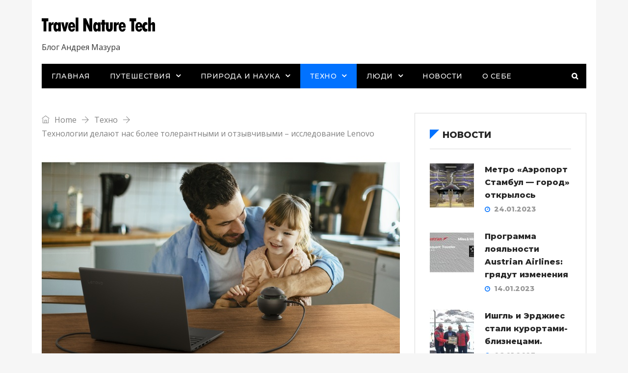

--- FILE ---
content_type: text/html; charset=UTF-8
request_url: https://mazurtravel.com/tech/tehnologii-delayut-nas-bolee-tolerantnymi-i-otzyvchivymi-issledovanie-lenovo.html
body_size: 29687
content:
<!DOCTYPE html>
<html  prefix="og: http://ogp.me/ns#" class="no-js no-svg">
<head>
<meta charset="UTF-8">
<meta name="viewport" content="width=device-width, initial-scale=1">

	
<link rel="profile" href="http://gmpg.org/xfn/11">
                        <script>
                            /* You can add more configuration options to webfontloader by previously defining the WebFontConfig with your options */
                            if ( typeof WebFontConfig === "undefined" ) {
                                WebFontConfig = new Object();
                            }
                            WebFontConfig['google'] = {families: ['Open+Sans:400', 'Montserrat:800,500', 'Poppins:600,500,400&amp;subset=cyrillic-ext,latin']};

                            (function() {
                                var wf = document.createElement( 'script' );
                                wf.src = 'https://ajax.googleapis.com/ajax/libs/webfont/1.5.3/webfont.js';
                                wf.type = 'text/javascript';
                                wf.async = 'true';
                                var s = document.getElementsByTagName( 'script' )[0];
                                s.parentNode.insertBefore( wf, s );
                            })();
                        </script>
                        <meta name='robots' content='index, follow, max-image-preview:large, max-snippet:-1, max-video-preview:-1' />

	<!-- This site is optimized with the Yoast SEO plugin v19.3 - https://yoast.com/wordpress/plugins/seo/ -->
	<title>Технологии делают нас более толерантными и отзывчивыми – исследование Lenovo - Travel Nature Tech</title>
	<meta name="description" content="Компания Lenovo провела глобальное исследование показавшее - технологии делают нас более чуткими, толерантными, открытыми." />
	<link rel="canonical" href="https://mazurtravel.com/tech/tehnologii-delayut-nas-bolee-tolerantnymi-i-otzyvchivymi-issledovanie-lenovo.html" />
	<meta property="og:locale" content="ru_RU" />
	<meta property="og:type" content="article" />
	<meta property="og:title" content="Технологии делают нас более толерантными и отзывчивыми – исследование Lenovo - Travel Nature Tech" />
	<meta property="og:description" content="Компания Lenovo провела глобальное исследование показавшее - технологии делают нас более чуткими, толерантными, открытыми." />
	<meta property="og:url" content="https://mazurtravel.com/tech/tehnologii-delayut-nas-bolee-tolerantnymi-i-otzyvchivymi-issledovanie-lenovo.html" />
	<meta property="og:site_name" content="Travel Nature Tech" />
	<meta property="article:published_time" content="2020-02-18T22:46:47+00:00" />
	<meta property="article:modified_time" content="2020-06-07T16:23:24+00:00" />
	<meta property="og:image" content="https://mazurtravel.com/wp-content/uploads/2020/02/lenovo-main.jpg" />
	<meta property="og:image:width" content="730" />
	<meta property="og:image:height" content="485" />
	<meta property="og:image:type" content="image/jpeg" />
	<meta name="author" content="Андрей Мазур" />
	<meta name="twitter:card" content="summary_large_image" />
	<meta name="twitter:label1" content="Написано автором" />
	<meta name="twitter:data1" content="Андрей Мазур" />
	<script type="application/ld+json" class="yoast-schema-graph">{"@context":"https://schema.org","@graph":[{"@type":"WebSite","@id":"https://mazurtravel.com/#website","url":"https://mazurtravel.com/","name":"Travel Nature Tech","description":"Блог Андрея Мазура","potentialAction":[{"@type":"SearchAction","target":{"@type":"EntryPoint","urlTemplate":"https://mazurtravel.com/?s={search_term_string}"},"query-input":"required name=search_term_string"}],"inLanguage":"ru-RU"},{"@type":"ImageObject","inLanguage":"ru-RU","@id":"https://mazurtravel.com/tech/tehnologii-delayut-nas-bolee-tolerantnymi-i-otzyvchivymi-issledovanie-lenovo.html#primaryimage","url":"https://mazurtravel.com/wp-content/uploads/2020/02/lenovo-main.jpg","contentUrl":"https://mazurtravel.com/wp-content/uploads/2020/02/lenovo-main.jpg","width":730,"height":485,"caption":"глобальное исследование Lenovo"},{"@type":"WebPage","@id":"https://mazurtravel.com/tech/tehnologii-delayut-nas-bolee-tolerantnymi-i-otzyvchivymi-issledovanie-lenovo.html","url":"https://mazurtravel.com/tech/tehnologii-delayut-nas-bolee-tolerantnymi-i-otzyvchivymi-issledovanie-lenovo.html","name":"Технологии делают нас более толерантными и отзывчивыми – исследование Lenovo - Travel Nature Tech","isPartOf":{"@id":"https://mazurtravel.com/#website"},"primaryImageOfPage":{"@id":"https://mazurtravel.com/tech/tehnologii-delayut-nas-bolee-tolerantnymi-i-otzyvchivymi-issledovanie-lenovo.html#primaryimage"},"datePublished":"2020-02-18T22:46:47+00:00","dateModified":"2020-06-07T16:23:24+00:00","author":{"@id":"https://mazurtravel.com/#/schema/person/bab5f62f2f38dc6a4428d0ae524f604a"},"description":"Компания Lenovo провела глобальное исследование показавшее - технологии делают нас более чуткими, толерантными, открытыми.","breadcrumb":{"@id":"https://mazurtravel.com/tech/tehnologii-delayut-nas-bolee-tolerantnymi-i-otzyvchivymi-issledovanie-lenovo.html#breadcrumb"},"inLanguage":"ru-RU","potentialAction":[{"@type":"ReadAction","target":["https://mazurtravel.com/tech/tehnologii-delayut-nas-bolee-tolerantnymi-i-otzyvchivymi-issledovanie-lenovo.html"]}]},{"@type":"BreadcrumbList","@id":"https://mazurtravel.com/tech/tehnologii-delayut-nas-bolee-tolerantnymi-i-otzyvchivymi-issledovanie-lenovo.html#breadcrumb","itemListElement":[{"@type":"ListItem","position":1,"name":"Главная страница","item":"https://mazurtravel.com/"},{"@type":"ListItem","position":2,"name":"Технологии делают нас более толерантными и отзывчивыми – исследование Lenovo"}]},{"@type":"Person","@id":"https://mazurtravel.com/#/schema/person/bab5f62f2f38dc6a4428d0ae524f604a","name":"Андрей Мазур","image":{"@type":"ImageObject","inLanguage":"ru-RU","@id":"https://mazurtravel.com/#/schema/person/image/","url":"https://secure.gravatar.com/avatar/3041024063f198e441622fbbaae3cb02345e442f2436fed1eafbef881f8046ee?s=96&d=mm&r=g","contentUrl":"https://secure.gravatar.com/avatar/3041024063f198e441622fbbaae3cb02345e442f2436fed1eafbef881f8046ee?s=96&d=mm&r=g","caption":"Андрей Мазур"},"sameAs":["https://mazurtravel.com/"],"url":"https://mazurtravel.com/author/mazur"}]}</script>
	<!-- / Yoast SEO plugin. -->


<link rel="alternate" type="application/rss+xml" title="Travel Nature Tech &raquo; Лента" href="https://mazurtravel.com/feed" />
<link rel="alternate" type="application/rss+xml" title="Travel Nature Tech &raquo; Лента комментариев" href="https://mazurtravel.com/comments/feed" />
<link rel="alternate" title="oEmbed (JSON)" type="application/json+oembed" href="https://mazurtravel.com/wp-json/oembed/1.0/embed?url=https%3A%2F%2Fmazurtravel.com%2Ftech%2Ftehnologii-delayut-nas-bolee-tolerantnymi-i-otzyvchivymi-issledovanie-lenovo.html" />
<link rel="alternate" title="oEmbed (XML)" type="text/xml+oembed" href="https://mazurtravel.com/wp-json/oembed/1.0/embed?url=https%3A%2F%2Fmazurtravel.com%2Ftech%2Ftehnologii-delayut-nas-bolee-tolerantnymi-i-otzyvchivymi-issledovanie-lenovo.html&#038;format=xml" />
<meta property="og:title" content="Технологии делают нас более толерантными и отзывчивыми – исследование Lenovo"/>
<meta property="og:type" content="article"/>
<meta property="og:url" content="https://mazurtravel.com/tech/tehnologii-delayut-nas-bolee-tolerantnymi-i-otzyvchivymi-issledovanie-lenovo.html"/>
<meta property="og:site_name" content="Travel Nature Tech"/>
<meta property="og:description" content="<p>Компания Lenovo провела глобальное исследование показавшее &#8212; технологии делают нас более чуткими, толерантными, открытыми</p>
"/>
<meta property="og:image" content="https://mazurtravel.com/wp-content/uploads/2020/02/lenovo-main-730x456.jpg"/>
<meta property="og:image:width" content="730"/>
<meta property="og:image:height" content="456"/>
		<!-- This site uses the Google Analytics by ExactMetrics plugin v7.10.0 - Using Analytics tracking - https://www.exactmetrics.com/ -->
		<!-- Note: ExactMetrics is not currently configured on this site. The site owner needs to authenticate with Google Analytics in the ExactMetrics settings panel. -->
					<!-- No UA code set -->
				<!-- / Google Analytics by ExactMetrics -->
		<style id='wp-img-auto-sizes-contain-inline-css' type='text/css'>
img:is([sizes=auto i],[sizes^="auto," i]){contain-intrinsic-size:3000px 1500px}
/*# sourceURL=wp-img-auto-sizes-contain-inline-css */
</style>
<style id='wp-emoji-styles-inline-css' type='text/css'>

	img.wp-smiley, img.emoji {
		display: inline !important;
		border: none !important;
		box-shadow: none !important;
		height: 1em !important;
		width: 1em !important;
		margin: 0 0.07em !important;
		vertical-align: -0.1em !important;
		background: none !important;
		padding: 0 !important;
	}
/*# sourceURL=wp-emoji-styles-inline-css */
</style>
<style id='wp-block-library-inline-css' type='text/css'>
:root{--wp-block-synced-color:#7a00df;--wp-block-synced-color--rgb:122,0,223;--wp-bound-block-color:var(--wp-block-synced-color);--wp-editor-canvas-background:#ddd;--wp-admin-theme-color:#007cba;--wp-admin-theme-color--rgb:0,124,186;--wp-admin-theme-color-darker-10:#006ba1;--wp-admin-theme-color-darker-10--rgb:0,107,160.5;--wp-admin-theme-color-darker-20:#005a87;--wp-admin-theme-color-darker-20--rgb:0,90,135;--wp-admin-border-width-focus:2px}@media (min-resolution:192dpi){:root{--wp-admin-border-width-focus:1.5px}}.wp-element-button{cursor:pointer}:root .has-very-light-gray-background-color{background-color:#eee}:root .has-very-dark-gray-background-color{background-color:#313131}:root .has-very-light-gray-color{color:#eee}:root .has-very-dark-gray-color{color:#313131}:root .has-vivid-green-cyan-to-vivid-cyan-blue-gradient-background{background:linear-gradient(135deg,#00d084,#0693e3)}:root .has-purple-crush-gradient-background{background:linear-gradient(135deg,#34e2e4,#4721fb 50%,#ab1dfe)}:root .has-hazy-dawn-gradient-background{background:linear-gradient(135deg,#faaca8,#dad0ec)}:root .has-subdued-olive-gradient-background{background:linear-gradient(135deg,#fafae1,#67a671)}:root .has-atomic-cream-gradient-background{background:linear-gradient(135deg,#fdd79a,#004a59)}:root .has-nightshade-gradient-background{background:linear-gradient(135deg,#330968,#31cdcf)}:root .has-midnight-gradient-background{background:linear-gradient(135deg,#020381,#2874fc)}:root{--wp--preset--font-size--normal:16px;--wp--preset--font-size--huge:42px}.has-regular-font-size{font-size:1em}.has-larger-font-size{font-size:2.625em}.has-normal-font-size{font-size:var(--wp--preset--font-size--normal)}.has-huge-font-size{font-size:var(--wp--preset--font-size--huge)}.has-text-align-center{text-align:center}.has-text-align-left{text-align:left}.has-text-align-right{text-align:right}.has-fit-text{white-space:nowrap!important}#end-resizable-editor-section{display:none}.aligncenter{clear:both}.items-justified-left{justify-content:flex-start}.items-justified-center{justify-content:center}.items-justified-right{justify-content:flex-end}.items-justified-space-between{justify-content:space-between}.screen-reader-text{border:0;clip-path:inset(50%);height:1px;margin:-1px;overflow:hidden;padding:0;position:absolute;width:1px;word-wrap:normal!important}.screen-reader-text:focus{background-color:#ddd;clip-path:none;color:#444;display:block;font-size:1em;height:auto;left:5px;line-height:normal;padding:15px 23px 14px;text-decoration:none;top:5px;width:auto;z-index:100000}html :where(.has-border-color){border-style:solid}html :where([style*=border-top-color]){border-top-style:solid}html :where([style*=border-right-color]){border-right-style:solid}html :where([style*=border-bottom-color]){border-bottom-style:solid}html :where([style*=border-left-color]){border-left-style:solid}html :where([style*=border-width]){border-style:solid}html :where([style*=border-top-width]){border-top-style:solid}html :where([style*=border-right-width]){border-right-style:solid}html :where([style*=border-bottom-width]){border-bottom-style:solid}html :where([style*=border-left-width]){border-left-style:solid}html :where(img[class*=wp-image-]){height:auto;max-width:100%}:where(figure){margin:0 0 1em}html :where(.is-position-sticky){--wp-admin--admin-bar--position-offset:var(--wp-admin--admin-bar--height,0px)}@media screen and (max-width:600px){html :where(.is-position-sticky){--wp-admin--admin-bar--position-offset:0px}}
.has-text-align-justify{text-align:justify;}

/*# sourceURL=wp-block-library-inline-css */
</style><style id='global-styles-inline-css' type='text/css'>
:root{--wp--preset--aspect-ratio--square: 1;--wp--preset--aspect-ratio--4-3: 4/3;--wp--preset--aspect-ratio--3-4: 3/4;--wp--preset--aspect-ratio--3-2: 3/2;--wp--preset--aspect-ratio--2-3: 2/3;--wp--preset--aspect-ratio--16-9: 16/9;--wp--preset--aspect-ratio--9-16: 9/16;--wp--preset--color--black: #000000;--wp--preset--color--cyan-bluish-gray: #abb8c3;--wp--preset--color--white: #FFF;--wp--preset--color--pale-pink: #f78da7;--wp--preset--color--vivid-red: #cf2e2e;--wp--preset--color--luminous-vivid-orange: #ff6900;--wp--preset--color--luminous-vivid-amber: #fcb900;--wp--preset--color--light-green-cyan: #7bdcb5;--wp--preset--color--vivid-green-cyan: #00d084;--wp--preset--color--pale-cyan-blue: #8ed1fc;--wp--preset--color--vivid-cyan-blue: #0693e3;--wp--preset--color--vivid-purple: #9b51e0;--wp--preset--color--dark-gray: #111;--wp--preset--color--light-gray: #767676;--wp--preset--gradient--vivid-cyan-blue-to-vivid-purple: linear-gradient(135deg,rgb(6,147,227) 0%,rgb(155,81,224) 100%);--wp--preset--gradient--light-green-cyan-to-vivid-green-cyan: linear-gradient(135deg,rgb(122,220,180) 0%,rgb(0,208,130) 100%);--wp--preset--gradient--luminous-vivid-amber-to-luminous-vivid-orange: linear-gradient(135deg,rgb(252,185,0) 0%,rgb(255,105,0) 100%);--wp--preset--gradient--luminous-vivid-orange-to-vivid-red: linear-gradient(135deg,rgb(255,105,0) 0%,rgb(207,46,46) 100%);--wp--preset--gradient--very-light-gray-to-cyan-bluish-gray: linear-gradient(135deg,rgb(238,238,238) 0%,rgb(169,184,195) 100%);--wp--preset--gradient--cool-to-warm-spectrum: linear-gradient(135deg,rgb(74,234,220) 0%,rgb(151,120,209) 20%,rgb(207,42,186) 40%,rgb(238,44,130) 60%,rgb(251,105,98) 80%,rgb(254,248,76) 100%);--wp--preset--gradient--blush-light-purple: linear-gradient(135deg,rgb(255,206,236) 0%,rgb(152,150,240) 100%);--wp--preset--gradient--blush-bordeaux: linear-gradient(135deg,rgb(254,205,165) 0%,rgb(254,45,45) 50%,rgb(107,0,62) 100%);--wp--preset--gradient--luminous-dusk: linear-gradient(135deg,rgb(255,203,112) 0%,rgb(199,81,192) 50%,rgb(65,88,208) 100%);--wp--preset--gradient--pale-ocean: linear-gradient(135deg,rgb(255,245,203) 0%,rgb(182,227,212) 50%,rgb(51,167,181) 100%);--wp--preset--gradient--electric-grass: linear-gradient(135deg,rgb(202,248,128) 0%,rgb(113,206,126) 100%);--wp--preset--gradient--midnight: linear-gradient(135deg,rgb(2,3,129) 0%,rgb(40,116,252) 100%);--wp--preset--font-size--small: 13px;--wp--preset--font-size--medium: 20px;--wp--preset--font-size--large: 36px;--wp--preset--font-size--x-large: 42px;--wp--preset--spacing--20: 0.44rem;--wp--preset--spacing--30: 0.67rem;--wp--preset--spacing--40: 1rem;--wp--preset--spacing--50: 1.5rem;--wp--preset--spacing--60: 2.25rem;--wp--preset--spacing--70: 3.38rem;--wp--preset--spacing--80: 5.06rem;--wp--preset--shadow--natural: 6px 6px 9px rgba(0, 0, 0, 0.2);--wp--preset--shadow--deep: 12px 12px 50px rgba(0, 0, 0, 0.4);--wp--preset--shadow--sharp: 6px 6px 0px rgba(0, 0, 0, 0.2);--wp--preset--shadow--outlined: 6px 6px 0px -3px rgb(255, 255, 255), 6px 6px rgb(0, 0, 0);--wp--preset--shadow--crisp: 6px 6px 0px rgb(0, 0, 0);}:where(.is-layout-flex){gap: 0.5em;}:where(.is-layout-grid){gap: 0.5em;}body .is-layout-flex{display: flex;}.is-layout-flex{flex-wrap: wrap;align-items: center;}.is-layout-flex > :is(*, div){margin: 0;}body .is-layout-grid{display: grid;}.is-layout-grid > :is(*, div){margin: 0;}:where(.wp-block-columns.is-layout-flex){gap: 2em;}:where(.wp-block-columns.is-layout-grid){gap: 2em;}:where(.wp-block-post-template.is-layout-flex){gap: 1.25em;}:where(.wp-block-post-template.is-layout-grid){gap: 1.25em;}.has-black-color{color: var(--wp--preset--color--black) !important;}.has-cyan-bluish-gray-color{color: var(--wp--preset--color--cyan-bluish-gray) !important;}.has-white-color{color: var(--wp--preset--color--white) !important;}.has-pale-pink-color{color: var(--wp--preset--color--pale-pink) !important;}.has-vivid-red-color{color: var(--wp--preset--color--vivid-red) !important;}.has-luminous-vivid-orange-color{color: var(--wp--preset--color--luminous-vivid-orange) !important;}.has-luminous-vivid-amber-color{color: var(--wp--preset--color--luminous-vivid-amber) !important;}.has-light-green-cyan-color{color: var(--wp--preset--color--light-green-cyan) !important;}.has-vivid-green-cyan-color{color: var(--wp--preset--color--vivid-green-cyan) !important;}.has-pale-cyan-blue-color{color: var(--wp--preset--color--pale-cyan-blue) !important;}.has-vivid-cyan-blue-color{color: var(--wp--preset--color--vivid-cyan-blue) !important;}.has-vivid-purple-color{color: var(--wp--preset--color--vivid-purple) !important;}.has-black-background-color{background-color: var(--wp--preset--color--black) !important;}.has-cyan-bluish-gray-background-color{background-color: var(--wp--preset--color--cyan-bluish-gray) !important;}.has-white-background-color{background-color: var(--wp--preset--color--white) !important;}.has-pale-pink-background-color{background-color: var(--wp--preset--color--pale-pink) !important;}.has-vivid-red-background-color{background-color: var(--wp--preset--color--vivid-red) !important;}.has-luminous-vivid-orange-background-color{background-color: var(--wp--preset--color--luminous-vivid-orange) !important;}.has-luminous-vivid-amber-background-color{background-color: var(--wp--preset--color--luminous-vivid-amber) !important;}.has-light-green-cyan-background-color{background-color: var(--wp--preset--color--light-green-cyan) !important;}.has-vivid-green-cyan-background-color{background-color: var(--wp--preset--color--vivid-green-cyan) !important;}.has-pale-cyan-blue-background-color{background-color: var(--wp--preset--color--pale-cyan-blue) !important;}.has-vivid-cyan-blue-background-color{background-color: var(--wp--preset--color--vivid-cyan-blue) !important;}.has-vivid-purple-background-color{background-color: var(--wp--preset--color--vivid-purple) !important;}.has-black-border-color{border-color: var(--wp--preset--color--black) !important;}.has-cyan-bluish-gray-border-color{border-color: var(--wp--preset--color--cyan-bluish-gray) !important;}.has-white-border-color{border-color: var(--wp--preset--color--white) !important;}.has-pale-pink-border-color{border-color: var(--wp--preset--color--pale-pink) !important;}.has-vivid-red-border-color{border-color: var(--wp--preset--color--vivid-red) !important;}.has-luminous-vivid-orange-border-color{border-color: var(--wp--preset--color--luminous-vivid-orange) !important;}.has-luminous-vivid-amber-border-color{border-color: var(--wp--preset--color--luminous-vivid-amber) !important;}.has-light-green-cyan-border-color{border-color: var(--wp--preset--color--light-green-cyan) !important;}.has-vivid-green-cyan-border-color{border-color: var(--wp--preset--color--vivid-green-cyan) !important;}.has-pale-cyan-blue-border-color{border-color: var(--wp--preset--color--pale-cyan-blue) !important;}.has-vivid-cyan-blue-border-color{border-color: var(--wp--preset--color--vivid-cyan-blue) !important;}.has-vivid-purple-border-color{border-color: var(--wp--preset--color--vivid-purple) !important;}.has-vivid-cyan-blue-to-vivid-purple-gradient-background{background: var(--wp--preset--gradient--vivid-cyan-blue-to-vivid-purple) !important;}.has-light-green-cyan-to-vivid-green-cyan-gradient-background{background: var(--wp--preset--gradient--light-green-cyan-to-vivid-green-cyan) !important;}.has-luminous-vivid-amber-to-luminous-vivid-orange-gradient-background{background: var(--wp--preset--gradient--luminous-vivid-amber-to-luminous-vivid-orange) !important;}.has-luminous-vivid-orange-to-vivid-red-gradient-background{background: var(--wp--preset--gradient--luminous-vivid-orange-to-vivid-red) !important;}.has-very-light-gray-to-cyan-bluish-gray-gradient-background{background: var(--wp--preset--gradient--very-light-gray-to-cyan-bluish-gray) !important;}.has-cool-to-warm-spectrum-gradient-background{background: var(--wp--preset--gradient--cool-to-warm-spectrum) !important;}.has-blush-light-purple-gradient-background{background: var(--wp--preset--gradient--blush-light-purple) !important;}.has-blush-bordeaux-gradient-background{background: var(--wp--preset--gradient--blush-bordeaux) !important;}.has-luminous-dusk-gradient-background{background: var(--wp--preset--gradient--luminous-dusk) !important;}.has-pale-ocean-gradient-background{background: var(--wp--preset--gradient--pale-ocean) !important;}.has-electric-grass-gradient-background{background: var(--wp--preset--gradient--electric-grass) !important;}.has-midnight-gradient-background{background: var(--wp--preset--gradient--midnight) !important;}.has-small-font-size{font-size: var(--wp--preset--font-size--small) !important;}.has-medium-font-size{font-size: var(--wp--preset--font-size--medium) !important;}.has-large-font-size{font-size: var(--wp--preset--font-size--large) !important;}.has-x-large-font-size{font-size: var(--wp--preset--font-size--x-large) !important;}
/*# sourceURL=global-styles-inline-css */
</style>

<style id='classic-theme-styles-inline-css' type='text/css'>
/*! This file is auto-generated */
.wp-block-button__link{color:#fff;background-color:#32373c;border-radius:9999px;box-shadow:none;text-decoration:none;padding:calc(.667em + 2px) calc(1.333em + 2px);font-size:1.125em}.wp-block-file__button{background:#32373c;color:#fff;text-decoration:none}
/*# sourceURL=/wp-includes/css/classic-themes.min.css */
</style>
<link rel='stylesheet' id='independent-core-style-css' href='https://mazurtravel.com/wp-content/plugins/independent-core/assets/css/independent-core-custom.css?ver=1.0' type='text/css' media='all' />
<link rel='stylesheet' id='rs-plugin-settings-css' href='https://mazurtravel.com/wp-content/plugins/revslider/public/assets/css/rs6.css?ver=6.1.3' type='text/css' media='all' />
<style id='rs-plugin-settings-inline-css' type='text/css'>
#rs-demo-id {}
/*# sourceURL=rs-plugin-settings-inline-css */
</style>
<link rel='stylesheet' id='ssb-front-css-css' href='https://mazurtravel.com/wp-content/plugins/simple-social-buttons/assets/css/front.css?ver=4.0.2' type='text/css' media='all' />
<link rel='stylesheet' id='js_composer_front-css' href='https://mazurtravel.com/wp-content/plugins/js_composer/assets/css/js_composer.min.css?ver=6.0.5' type='text/css' media='all' />
<link rel='stylesheet' id='bootstrap-css' href='https://mazurtravel.com/wp-content/themes/independent/assets/css/bootstrap.min.css?ver=4.1.1' type='text/css' media='all' />
<link rel='stylesheet' id='font-awesome-css' href='https://mazurtravel.com/wp-content/plugins/js_composer/assets/lib/bower/font-awesome/css/font-awesome.min.css?ver=6.0.5' type='text/css' media='all' />
<link rel='stylesheet' id='simple-line-icons-css' href='https://mazurtravel.com/wp-content/themes/independent/assets/css/simple-line-icons.min.css?ver=1.0' type='text/css' media='all' />
<link rel='stylesheet' id='themify-icons-css' href='https://mazurtravel.com/wp-content/themes/independent/assets/css/themify-icons.css?ver=1.0' type='text/css' media='all' />
<link rel='stylesheet' id='owl-carousel-css' href='https://mazurtravel.com/wp-content/themes/independent/assets/css/owl-carousel.min.css?ver=2.2.1' type='text/css' media='all' />
<link rel='stylesheet' id='magnific-popup-css' href='https://mazurtravel.com/wp-content/themes/independent/assets/css/magnific-popup.min.css?ver=1.0' type='text/css' media='all' />
<link rel='stylesheet' id='image-hover-css' href='https://mazurtravel.com/wp-content/themes/independent/assets/css/image-hover.min.css?ver=1.0' type='text/css' media='all' />
<link rel='stylesheet' id='ytplayer-css' href='https://mazurtravel.com/wp-content/themes/independent/assets/css/ytplayer.min.css?ver=1.0' type='text/css' media='all' />
<link rel='stylesheet' id='animate-css' href='https://mazurtravel.com/wp-content/themes/independent/assets/css/animate.min.css?ver=3.5.1' type='text/css' media='all' />
<link rel='stylesheet' id='independent-style-css' href='https://mazurtravel.com/wp-content/themes/independent/style.css?ver=1.0' type='text/css' media='all' />
<link rel='stylesheet' id='independent-shortcode-css' href='https://mazurtravel.com/wp-content/themes/independent/assets/css/shortcode.css?ver=1.0' type='text/css' media='all' />
<link rel='stylesheet' id='independent-news-styles-css' href='https://mazurtravel.com/wp-content/themes/independent/assets/css/news-styles.css?ver=1.0' type='text/css' media='all' />
<link rel='stylesheet' id='independent-demo-demo-general-news-css' href='https://mazurtravel.com/wp-content/themes/independent/assets/css/demo-general-news.css?ver=1.0' type='text/css' media='all' />
<link rel='stylesheet' id='independent-theme-style-css' href='https://mazurtravel.com/wp-content/uploads/independent/theme_1.css?ver=1.0' type='text/css' media='all' />
<style id='independent-theme-style-inline-css' type='text/css'>

	/*
	 * Independent Theme Post Style
	 */


/*# sourceURL=independent-theme-style-inline-css */
</style>
<link rel='stylesheet' id='independent-child-theme-style-css' href='https://mazurtravel.com/wp-content/themes/independent-child/style.css' type='text/css' media='all' />
<link rel='stylesheet' id='jetpack_css-css' href='https://mazurtravel.com/wp-content/plugins/jetpack/css/jetpack.css?ver=11.1.4' type='text/css' media='all' />
<script type="text/javascript" src="https://mazurtravel.com/wp-includes/js/jquery/jquery.min.js?ver=3.7.1" id="jquery-core-js"></script>
<script type="text/javascript" src="https://mazurtravel.com/wp-includes/js/jquery/jquery-migrate.min.js?ver=3.4.1" id="jquery-migrate-js"></script>
<script type="text/javascript" src="https://mazurtravel.com/wp-content/plugins/independent-core/assets/js/drag-drop.js?ver=6.9" id="independent-drag-drop-js"></script>
<script type="text/javascript" src="https://mazurtravel.com/wp-content/plugins/simple-social-buttons/assets/js/frontend-blocks.js?ver=4.0.2" id="ssb-blocks-front-js-js"></script>
<script type="text/javascript" src="https://mazurtravel.com/wp-content/plugins/revslider/public/assets/js/revolution.tools.min.js?ver=6.0" id="tp-tools-js"></script>
<script type="text/javascript" src="https://mazurtravel.com/wp-content/plugins/revslider/public/assets/js/rs6.min.js?ver=6.1.3" id="revmin-js"></script>
<script type="text/javascript" id="ssb-front-js-js-extra">
/* <![CDATA[ */
var SSB = {"ajax_url":"https://mazurtravel.com/wp-admin/admin-ajax.php","fb_share_nonce":"e4dcd5df99"};
//# sourceURL=ssb-front-js-js-extra
/* ]]> */
</script>
<script type="text/javascript" src="https://mazurtravel.com/wp-content/plugins/simple-social-buttons/assets/js/front.js?ver=4.0.2" id="ssb-front-js-js"></script>
<link rel="https://api.w.org/" href="https://mazurtravel.com/wp-json/" /><link rel="alternate" title="JSON" type="application/json" href="https://mazurtravel.com/wp-json/wp/v2/posts/3304" /><link rel="EditURI" type="application/rsd+xml" title="RSD" href="https://mazurtravel.com/xmlrpc.php?rsd" />
<meta name="generator" content="WordPress 6.9" />
<link rel='shortlink' href='https://mazurtravel.com/?p=3304' />
 <style media="screen">

		.simplesocialbuttons.simplesocialbuttons_inline .ssb-fb-like {
	  margin: ;
	}
		 /*inline margin*/
	
	
	
	
	
	
			 .simplesocialbuttons.simplesocialbuttons_inline.simplesocial-simple-icons button{
		 margin: ;
	 }

			 /*margin-digbar*/

	
	
	
	
	
	
	
</style>

<!-- Open Graph Meta Tags generated by Simple Social Buttons 4.0.2 -->
<meta property="og:title" content="Технологии делают нас более толерантными и отзывчивыми – исследование Lenovo - Travel Nature Tech" />
<meta property="og:description" content="Компания Lenovo провела глобальное исследование показавшее - технологии делают нас более чуткими, толерантными, открытыми" />
<meta property="og:url" content="https://mazurtravel.com/tech/tehnologii-delayut-nas-bolee-tolerantnymi-i-otzyvchivymi-issledovanie-lenovo.html" />
<meta property="og:site_name" content="Travel Nature Tech" />
<meta property="og:image" content="https://mazurtravel.com/wp-content/uploads/2020/02/lenovo-main.jpg" />
<meta name="twitter:card" content="summary_large_image" />
<meta name="twitter:description" content="Компания Lenovo провела глобальное исследование показавшее - технологии делают нас более чуткими, толерантными, открытыми" />
<meta name="twitter:title" content="Технологии делают нас более толерантными и отзывчивыми – исследование Lenovo - Travel Nature Tech" />
<meta property="twitter:image" content="https://mazurtravel.com/wp-content/uploads/2020/02/lenovo-main.jpg" />

<!-- Open Graph Meta Data by WP-Open-Graph plugin-->
<meta property="og:site_name" content="Travel Nature Tech" />
<meta property="og:locale" content="ru_ru" />
<meta property="og:type" content="article" />
<meta property="og:image:width" content="730" />
<meta property="og:image:height" content="485" />
<meta property="og:image" content="https://mazurtravel.com/wp-content/uploads/2020/02/lenovo-main.jpg" />
<meta property="og:title" content="Технологии делают нас более толерантными и отзывчивыми – исследование Lenovo" />
<meta property="og:url" content="https://mazurtravel.com/tech/tehnologii-delayut-nas-bolee-tolerantnymi-i-otzyvchivymi-issledovanie-lenovo.html" />
<meta property="og:description" content="Компания Lenovo провела глобальное исследование показавшее - технологии делают нас более чуткими, толерантными, открытыми" />
<!-- /Open Graph Meta Data -->
<meta name="generator" content="Powered by WPBakery Page Builder - drag and drop page builder for WordPress."/>
<meta name="generator" content="Powered by Slider Revolution 6.1.3 - responsive, Mobile-Friendly Slider Plugin for WordPress with comfortable drag and drop interface." />
<script type="text/javascript">function setREVStartSize(t){try{var h,e=document.getElementById(t.c).parentNode.offsetWidth;if(e=0===e||isNaN(e)?window.innerWidth:e,t.tabw=void 0===t.tabw?0:parseInt(t.tabw),t.thumbw=void 0===t.thumbw?0:parseInt(t.thumbw),t.tabh=void 0===t.tabh?0:parseInt(t.tabh),t.thumbh=void 0===t.thumbh?0:parseInt(t.thumbh),t.tabhide=void 0===t.tabhide?0:parseInt(t.tabhide),t.thumbhide=void 0===t.thumbhide?0:parseInt(t.thumbhide),t.mh=void 0===t.mh||""==t.mh||"auto"===t.mh?0:parseInt(t.mh,0),"fullscreen"===t.layout||"fullscreen"===t.l)h=Math.max(t.mh,window.innerHeight);else{for(var i in t.gw=Array.isArray(t.gw)?t.gw:[t.gw],t.rl)void 0!==t.gw[i]&&0!==t.gw[i]||(t.gw[i]=t.gw[i-1]);for(var i in t.gh=void 0===t.el||""===t.el||Array.isArray(t.el)&&0==t.el.length?t.gh:t.el,t.gh=Array.isArray(t.gh)?t.gh:[t.gh],t.rl)void 0!==t.gh[i]&&0!==t.gh[i]||(t.gh[i]=t.gh[i-1]);var r,a=new Array(t.rl.length),n=0;for(var i in t.tabw=t.tabhide>=e?0:t.tabw,t.thumbw=t.thumbhide>=e?0:t.thumbw,t.tabh=t.tabhide>=e?0:t.tabh,t.thumbh=t.thumbhide>=e?0:t.thumbh,t.rl)a[i]=t.rl[i]<window.innerWidth?0:t.rl[i];for(var i in r=a[0],a)r>a[i]&&0<a[i]&&(r=a[i],n=i);var d=e>t.gw[n]+t.tabw+t.thumbw?1:(e-(t.tabw+t.thumbw))/t.gw[n];h=t.gh[n]*d+(t.tabh+t.thumbh)}void 0===window.rs_init_css&&(window.rs_init_css=document.head.appendChild(document.createElement("style"))),document.getElementById(t.c).height=h,window.rs_init_css.innerHTML+="#"+t.c+"_wrapper { height: "+h+"px }"}catch(t){console.log("Failure at Presize of Slider:"+t)}};</script>
		<style type="text/css" id="wp-custom-css">
			header{
	padding-left:20px;
	padding-right:20px;
}
.search-toggle-wrap i {
    margin-left: -30px
}

@media(max-width: 600px) {				
	.nav-previous, .nav-next{
		float: none !important;
		max-width: 100% !important;	
	}
.widget.independent_latest_post_widget img, .widget.independent_popular_post_widget img {
	float: none !important;
	width: 100%;
}
	
	.widget.independent_latest_post_widget li .side-image, .independent_popular_post_widget li .side-image {
	float: none !important;
}
	.widget.independent_latest_post_widget li{
		margin-bottom: 30px;
	}
	


div.banner-grid-item:nth-child(1) > div:nth-child(1) > div:nth-child(1) > a:nth-child(1){
	width: 150%;
	margin-left:-50px;
}

div.banner-grid-item:nth-child(1){
	height:200px;
	
}


}

.breadcrumb > a, .breadcrumb > span, .nav-links > div a, .nav-links > div a {
    word-break: normal;
}

.page-title{
	color: #000;
}

.page-title-wrap-inner{
    height: auto;
    padding: 10px;
	padding-left:20px;
	margin-left:-15px;
}

		</style>
		<noscript><style> .wpb_animate_when_almost_visible { opacity: 1; }</style></noscript>	
	
</head>
<body class="wp-singular post-template-default single single-post postid-3304 single-format-standard wp-embed-responsive wp-theme-independent wp-child-theme-independent-child wpb-js-composer js-comp-ver-6.0.5 vc_responsive" data-scroll-time="600" data-scroll-distance="30">

		<div class="mobile-header">

			<div class="mobile-header-inner hidden-lg-up hidden-lg-land-up">

				
						<div class="custom-container clearfix">

		
				<ul class="mobile-header-items nav pull-left">

			
					<li class="nav-item">

						<div class="nav-item-inner">

					<a class="mobile-bar-toggle" href="#"><i class="fa fa-bars"></i></a>
						</div>

					</li>

			
				</ul>

			
				<ul class="mobile-header-items nav pull-center">

			
					<li class="nav-item">

						<div class="nav-item-inner">

					<div class="mobile-logo"><a href="https://mazurtravel.com/" title="Travel Nature Tech" ><img class="img-responsive" src="https://mazurtravel.com/wp-content/uploads/2019/11/travelnaturetech.png" alt="Travel Nature Tech" title="Travel Nature Tech" /></a></div>
						</div>

					</li>

			
				</ul>

			
				<ul class="mobile-header-items nav pull-right">

			
					<li class="nav-item">

						<div class="nav-item-inner">

					<a class="full-search-toggle" href="#"><i class="fa fa-search"></i></a>
						</div>

					</li>

			
				</ul>

			
						</div><!-- container -->

				
			</div>

		</div>

		
		<div class="mobile-bar animate-from-left">

			<a class="mobile-bar-toggle close" href="#"></a>

			<div class="mobile-bar-inner">

				<div class="container">

		
					<ul class="mobile-bar-items nav flex-column mobile-bar-top">

				
						<li class="nav-item">

							<div class="nav-item-inner">

						<div class="mobile-logo"><a href="https://mazurtravel.com/" title="Travel Nature Tech" ><img class="img-responsive" src="https://mazurtravel.com/wp-content/uploads/2019/11/travelnaturetech.png" alt="Travel Nature Tech" title="Travel Nature Tech" /></a></div>
							</div>

						</li>

				
					</ul>

				
					<ul class="mobile-bar-items nav flex-column mobile-bar-middle">

				
						<li class="nav-item">

							<div class="nav-item-inner">

						<div class="independent-mobile-main-menu"></div>
							</div>

						</li>

				
					</ul>

				
					<ul class="mobile-bar-items nav flex-column mobile-bar-bottom">

				
						<li class="nav-item">

							<div class="nav-item-inner">

						
		<form method="get" class="search-form" action="https://mazurtravel.com/">
			<div class="input-group">
				<input type="text" class="form-control" name="s" value="" placeholder="Search for...">
				<span class="input-group-btn">
					<button class="btn btn-secondary" type="submit"><i class="fa fa-search"></i></button>
				</span>
			</div>
		</form>
							</div>

						</li>

				
					</ul>

				
				</div><!-- container -->

			</div>

		</div>

		
				<span class="secondary-right-overlay"></span>
				<div class="secondary-menu-area right-overlay" data-pos="right">

					<span class="close secondary-space-toggle" title="Close"></span>

					<div class="secondary-menu-area-inner">

						<section id="independent_widget_block_13-2" class="widget widget_independent_vc_block_13"><div class="independent-block independent-block-13  independent-block-css-1 animate-news-fade-in-up" data-id="independent_block_id_1"><input type="hidden" class="news-block-options" id="independent_block_id_1" /><input type="hidden" class="news-block-css-options" data-options="{&quot;block_style&quot;:&quot;.independent-block-css-1 .independent-block-title span { font-size: 17px; }.independent-block-css-1 .independent-block-title span { text-transform: capitalize; }&quot;}" /><div class="independent-content"><div class="independent-news active"><div class="row"><div class="col-md-12"><!--top col start--><div class="post post-grid independent-block-post  clearfix"><!--Single Post Start--><div class="post-thumb-wrapper"><a href="https://mazurtravel.com/news/metro-aeroport-stambul-gorod-otkrylos.html" rel="bookmark"><img height="487" width="730" class="img-responsive post-thumbnail" alt="Метро &#171;Аэропорт Стамбул &#8212; город&#187; открылось" src="https://mazurtravel.com/wp-content/uploads/2023/01/main-istanbul-metro.jpg" /></a><a href="https://mazurtravel.com/category/news" class="cat-tag-50 typo-white category-tag" >Новости</a></div><div class="post-title-wrapper"><h1 class="post-title"><a href="https://mazurtravel.com/news/metro-aeroport-stambul-gorod-otkrylos.html" rel="bookmark">Метро &#171;Аэропорт Стамбул &#8212; город&#187; открылось</a></h1></div><div class="post-content-wrapper">22 ?????? ????????? ????? ????? &laquo;???????? ???????-?????&raquo;. ?? ?????? ????????????? ????? ??? ????? ??????????? &laquo;????? M11&laquo;. ?????????? ????? ????????? Kagithane&hellip;</div></div><!--Single Post End--></div></div><div class="row"><div class="col-md-12"><!--top col start--><div class="post post-grid independent-block-post  clearfix"><!--Single Post Start--><div class="post-thumb-wrapper"><a href="https://mazurtravel.com/news/programma-loyalnosti-austrian-airlines-gryadut-izmeneniya.html" rel="bookmark"><img height="487" width="730" class="img-responsive post-thumbnail" alt="Программа лояльности Austrian Airlines: грядут изменения" src="https://mazurtravel.com/wp-content/uploads/2023/01/img-main.jpg" /></a><a href="https://mazurtravel.com/category/news" class="cat-tag-50 typo-white category-tag" >Новости</a></div><div class="post-title-wrapper"><h1 class="post-title"><a href="https://mazurtravel.com/news/programma-loyalnosti-austrian-airlines-gryadut-izmeneniya.html" rel="bookmark">Программа лояльности Austrian Airlines: грядут изменения</a></h1></div><div class="post-content-wrapper">????????? ?????????? Austrian Airlines ????????? ? 2024 ?. ????????? ?????????? ????????? ???????? ?? ???? Lufthansa Group (? ??????, ? Austrian&hellip;</div></div><!--Single Post End--></div></div><div class="row"><div class="col-md-12"><!--top col start--><div class="post post-grid independent-block-post  clearfix"><!--Single Post Start--><div class="post-thumb-wrapper"><a href="https://mazurtravel.com/news/ishgl-i-erdzhies-stali-kurortami-blizneczami.html" rel="bookmark"><img height="667" width="1000" class="img-responsive post-thumbnail" alt="Ишгль и Эрджиес стали курортами-близнецами." src="https://mazurtravel.com/wp-content/uploads/2023/01/main.jpg" /></a><a href="https://mazurtravel.com/category/news" class="cat-tag-50 typo-white category-tag" >Новости</a></div><div class="post-title-wrapper"><h1 class="post-title"><a href="https://mazurtravel.com/news/ishgl-i-erdzhies-stali-kurortami-blizneczami.html" rel="bookmark">Ишгль и Эрджиес стали курортами-близнецами.</a></h1></div><div class="post-content-wrapper">????? ? ??????? ????????? ?????????? Twin Ski Resorts</div></div><!--Single Post End--></div></div><div class="row"><div class="col-md-12"><!--top col start--><div class="post post-grid independent-block-post  clearfix"><!--Single Post Start--><div class="post-thumb-wrapper"><a href="https://mazurtravel.com/news/flixbus-otkryvaet-linii-vinnicza-varshava-ivano-frankovsk-poznan-poltava-praga.html" rel="bookmark"><img height="485" width="730" class="img-responsive post-thumbnail" alt="FlixBus открывает линии Винница-Варшава, Ивано-Франковск-Познань, Полтава-Прага" src="https://mazurtravel.com/wp-content/uploads/2021/08/flixbus-2021-00.jpg" /></a><a href="https://mazurtravel.com/category/news" class="cat-tag-50 typo-white category-tag" >Новости</a></div><div class="post-title-wrapper"><h1 class="post-title"><a href="https://mazurtravel.com/news/flixbus-otkryvaet-linii-vinnicza-varshava-ivano-frankovsk-poznan-poltava-praga.html" rel="bookmark">FlixBus открывает линии Винница-Варшава, Ивано-Франковск-Познань, Полтава-Прага</a></h1></div><div class="post-content-wrapper">15 ??????? ?????????? ?????????? FlixBus ??????? ???????? ?? ???? ????????????? ?????? ?? ???????: ???????&ndash;???????, ?????-?????????&ndash;???????, ???????&ndash;?????. ?? ??????? ???????&ndash;???????, ?????-?????????&ndash;???????,&hellip;</div></div><!--Single Post End--></div></div><div class="row"><div class="col-md-12"><!--top col start--><div class="post post-grid independent-block-post  clearfix"><!--Single Post Start--><div class="post-thumb-wrapper"><a href="https://mazurtravel.com/news/star-alliance-vruchena-pervaya-premiya-world-travel-awards-2022.html" rel="bookmark"><img height="485" width="730" class="img-responsive post-thumbnail" alt="Star Alliance вручена первая премия  World Travel Awards 2022" src="https://mazurtravel.com/wp-content/uploads/2022/11/star-alliance-1-main.jpg" /></a><a href="https://mazurtravel.com/category/news" class="cat-tag-50 typo-white category-tag" >Новости</a></div><div class="post-title-wrapper"><h1 class="post-title"><a href="https://mazurtravel.com/news/star-alliance-vruchena-pervaya-premiya-world-travel-awards-2022.html" rel="bookmark">Star Alliance вручена первая премия  World Travel Awards 2022</a></h1></div><div class="post-content-wrapper">Star Alliance ??????? ?????? ?????? World Travel Awards 2022. ?????? ??? ?????? ??? ???????? ??????? ??????? ???????? ????????????. ????? ????,&hellip;</div></div><!--Single Post End--></div></div></div></div> <!--independent-content--></div></section>
					</div>

				</div>

						<div id="fb-root"></div>
			<script>(function(d, s, id) {
			  var js, fjs = d.getElementsByTagName(s)[0];
			  if (d.getElementById(id)) return;
			  js = d.createElement(s); js.id = id;
			  js.src = "//connect.facebook.net/en_US/sdk.js#xfbml=1&version=v2.8&appId=";
			  fjs.parentNode.insertBefore(js, fjs);
			}(document, 'script', 'facebook-jssdk'));</script>
		
		<div class="full-search-wrapper">

			<a class="full-search-toggle close" href="#"></a>

			
		<form method="get" class="search-form" action="https://mazurtravel.com/">
			<div class="input-group">
				<input type="text" class="form-control" name="s" value="" placeholder="Search for...">
				<span class="input-group-btn">
					<button class="btn btn-secondary" type="submit"><i class="fa fa-search"></i></button>
				</span>
			</div>
		</form>
		</div>

	<div id="page" class="independent-wrapper boxed-container">

		
	<header class="independent-header">
		
		<div class="header-inner hidden-md-down hidden-md-land-down">

	
						<div class="logobar clearfix">

							<div class="custom-container logobar-inner">

								
			<ul class="logobar-items nav pull-left">

		
				<li class="nav-item">

					<div class="nav-item-inner">

				<div class="main-logo max-log-width" data-pagetitle="1"><a href="https://mazurtravel.com/" title="Travel Nature Tech" ><img class="custom-logo img-responsive" src="https://mazurtravel.com/wp-content/uploads/2019/11/travelnaturetech.png" alt="Travel Nature Tech" title="Travel Nature Tech" /></a><div class="site-desc" title="Блог Андрея Мазура" >Блог Андрея Мазура</div></div>
					</div>

				</li>

		
			</ul>

		
							</div>

							
						</div>

					
						<nav class="navbar clearfix">

							<div class="custom-container navbar-inner">

								
			<ul class="navbar-items nav pull-left">

		
				<li class="nav-item">

					<div class="nav-item-inner">

				<ul id="independent-main-menu" class="nav independent-main-menu"><li id="menu-item-1632" class="menu-item menu-item-type-post_type menu-item-object-page menu-item-home nav-item menu-item-1632" ><a href="https://mazurtravel.com/" class="nav-link">Главная</a></li>
<li id="menu-item-1623" class="menu-item menu-item-type-taxonomy menu-item-object-category menu-item-has-children nav-item menu-item-1623 dropdown mega-dropdown" ><a href="https://mazurtravel.com/category/travel" class="nav-link dropdown-toggle">Путешествия</a>
<ul role="menu" class=" dropdown-menu mega-dropdown-menu container" >
	<li class="mmenu-list-show"><a href="https://mazurtravel.com/category/travel" >Путешествия</a></li><li class="menu-item menu-item-type-taxonomy menu-item-object-category nav-item menu-item-2340 col-sm-12 news-megamenu-li"><div class="independent-block animate-news-fade-in-left news-tab-none" data-id="independent_block_id_2"><input type="hidden" class="news-block-options" id="independent_block_id_2" /><div class="independent-content"><div class="news-slide-loader"><img src="https://mazurtravel.com/wp-content/themes/independent/assets/images/news-loader.gif" alt="Loader.." /></div><div class="independent-slider tab-pane" id="independent-tab-all-2" data-len="13"><div class="independent-news active"><div class="row"><div class="col-sm-2"><!--top col start--><div class="post post-grid independent-block-post  clearfix"><!--Menu News Start--><div class="post-thumb-wrapper"><a href="https://mazurtravel.com/news/vezd-v-turcziyu-uproshhen-c-1-iyunya.html" rel="bookmark"><img height="154" width="232" class="img-responsive post-thumbnail" alt="Въезд в Турцию упрощен c 1 июня" src="https://mazurtravel.com/wp-content/uploads/2022/06/airport-istanbul-232x154.jpg" /></a><a href="https://mazurtravel.com/category/news" class="cat-tag-50 typo-white category-tag" >Новости</a></div><div class="post-title-wrapper"><h6 class="post-title"><a href="https://mazurtravel.com/news/vezd-v-turcziyu-uproshhen-c-1-iyunya.html" rel="bookmark">Въезд в Турцию упрощен c 1 июня</a></h6></div></div><!--Single Post End--></div><div class="col-sm-2"><!--top col start--><div class="post post-grid independent-block-post  clearfix"><!--Menu News Start--><div class="post-thumb-wrapper"><a href="https://mazurtravel.com/travel/mosty-turczii.html" rel="bookmark"><img height="154" width="232" class="img-responsive post-thumbnail" alt="Мосты Турции" src="https://mazurtravel.com/wp-content/uploads/2021/12/img_6583-final-232x154.jpg" /></a><a href="https://mazurtravel.com/category/travel" class="cat-tag-47 typo-white category-tag" >Путешествия</a></div><div class="post-title-wrapper"><h6 class="post-title"><a href="https://mazurtravel.com/travel/mosty-turczii.html" rel="bookmark">Мосты Турции</a></h6></div></div><!--Single Post End--></div><div class="col-sm-2"><!--top col start--><div class="post post-grid independent-block-post  clearfix"><!--Menu News Start--><div class="post-thumb-wrapper"><a href="https://mazurtravel.com/travel/dostoprimechatelnosti-kajseri-prodolzhenie-pastyrma.html" rel="bookmark"><img height="154" width="232" class="img-responsive post-thumbnail" alt="Достопримечательности Кайсери (продолжение): пастырма" src="https://mazurtravel.com/wp-content/uploads/2021/11/pastirma-main-232x154.jpg" /></a><a href="https://mazurtravel.com/category/travel" class="cat-tag-47 typo-white category-tag" >Путешествия</a></div><div class="post-title-wrapper"><h6 class="post-title"><a href="https://mazurtravel.com/travel/dostoprimechatelnosti-kajseri-prodolzhenie-pastyrma.html" rel="bookmark">Достопримечательности Кайсери (продолжение): пастырма</a></h6></div></div><!--Single Post End--></div><div class="col-sm-2"><!--top col start--><div class="post post-grid independent-block-post  clearfix"><!--Menu News Start--><div class="post-thumb-wrapper"><a href="https://mazurtravel.com/travel/dostoprimechatelnosti-kajseri-muzej-seldzhukskoj-czivilizaczii.html" rel="bookmark"><img height="154" width="232" class="img-responsive post-thumbnail" alt="Достопримечательности Кайсери: музей сельджукской цивилизации" src="https://mazurtravel.com/wp-content/uploads/2021/11/a-dscf1953-232x154.jpg" /></a><a href="https://mazurtravel.com/category/travel" class="cat-tag-47 typo-white category-tag" >Путешествия</a></div><div class="post-title-wrapper"><h6 class="post-title"><a href="https://mazurtravel.com/travel/dostoprimechatelnosti-kajseri-muzej-seldzhukskoj-czivilizaczii.html" rel="bookmark">Достопримечательности Кайсери: музей сельджукской цивилизации</a></h6></div></div><!--Single Post End--></div><div class="col-sm-2"><!--top col start--><div class="post post-grid independent-block-post  clearfix"><!--Menu News Start--><div class="post-thumb-wrapper"><a href="https://mazurtravel.com/news/tureczkij-gorod-rize-ozhidaet-vpechatlyayushhij-bardak.html" rel="bookmark"><img height="154" width="232" class="img-responsive post-thumbnail" alt="Турецкий город Ризе ожидает впечатляющий бардак" src="https://mazurtravel.com/wp-content/uploads/2021/10/rize-main-232x154.jpg" /></a><a href="https://mazurtravel.com/category/news" class="cat-tag-50 typo-white category-tag" >Новости</a></div><div class="post-title-wrapper"><h6 class="post-title"><a href="https://mazurtravel.com/news/tureczkij-gorod-rize-ozhidaet-vpechatlyayushhij-bardak.html" rel="bookmark">Турецкий город Ризе ожидает впечатляющий бардак</a></h6></div></div><!--Single Post End--></div></div></div></div><!--independent-slider--></div> <!--independent-content--><div class="independent-slider-nav type-default"><ul class="slide-nav list-inline"><li><a href="#" class="independent-slider-previous disabled"><i class="fa fa-angle-left"></i></a></li><li><a href="#" class="independent-slider-next"><i class="fa fa-angle-right"></i></a></li></ul></div> <!--news-slide-nav--></div></li>

</ul></li>
<li id="menu-item-1661" class="menu-item menu-item-type-taxonomy menu-item-object-category menu-item-has-children nav-item menu-item-1661 dropdown mega-dropdown" ><a href="https://mazurtravel.com/category/nature-n-science" class="nav-link dropdown-toggle">Природа и наука</a>
<ul role="menu" class=" dropdown-menu mega-dropdown-menu container" >
	<li class="mmenu-list-show"><a href="https://mazurtravel.com/category/nature-n-science" >Природа и наука</a></li><li class="menu-item menu-item-type-taxonomy menu-item-object-category nav-item menu-item-2341 col-sm-12 news-megamenu-li"><div class="independent-block animate-news-fade-in-left news-tab-none" data-id="independent_block_id_3"><input type="hidden" class="news-block-options" id="independent_block_id_3" /><div class="independent-content"><div class="news-slide-loader"><img src="https://mazurtravel.com/wp-content/themes/independent/assets/images/news-loader.gif" alt="Loader.." /></div><div class="independent-slider tab-pane" id="independent-tab-all-3" data-len="12"><div class="independent-news active"><div class="row"><div class="col-sm-2"><!--top col start--><div class="post post-grid independent-block-post  clearfix"><!--Menu News Start--><div class="post-thumb-wrapper"><a href="https://mazurtravel.com/nature-n-science/top-10-otkrytij-v-arheologii-v-2021-godu.html" rel="bookmark"><img height="154" width="232" class="img-responsive post-thumbnail" alt="Топ-10 открытий в археологии в 2021 году" src="https://mazurtravel.com/wp-content/uploads/2022/02/archaeology-59150_1280-232x154.jpg" /></a><a href="https://mazurtravel.com/category/nature-n-science" class="cat-tag-74 typo-white category-tag" >Природа и наука</a></div><div class="post-title-wrapper"><h6 class="post-title"><a href="https://mazurtravel.com/nature-n-science/top-10-otkrytij-v-arheologii-v-2021-godu.html" rel="bookmark">Топ-10 открытий в археологии в 2021 году</a></h6></div></div><!--Single Post End--></div><div class="col-sm-2"><!--top col start--><div class="post post-grid independent-block-post  clearfix"><!--Menu News Start--><div class="post-thumb-wrapper"><a href="https://mazurtravel.com/nature-n-science/nahodki-v-gebekli-tepe-rasskazali-ob-uzhasnoj-katastrofe.html" rel="bookmark"><img height="154" width="232" class="img-responsive post-thumbnail" alt="Находки в Гебекли Тепе рассказали об ужасной катастрофе" src="https://mazurtravel.com/wp-content/uploads/2020/04/sanliurfa-museum-03-232x154.jpg" /></a><a href="https://mazurtravel.com/category/nature-n-science" class="cat-tag-74 typo-white category-tag" >Природа и наука</a></div><div class="post-title-wrapper"><h6 class="post-title"><a href="https://mazurtravel.com/nature-n-science/nahodki-v-gebekli-tepe-rasskazali-ob-uzhasnoj-katastrofe.html" rel="bookmark">Находки в Гебекли Тепе рассказали об ужасной катастрофе</a></h6></div></div><!--Single Post End--></div><div class="col-sm-2"><!--top col start--><div class="post post-grid independent-block-post  clearfix"><!--Menu News Start--><div class="post-thumb-wrapper"><a href="https://mazurtravel.com/nature-n-science/kogda-konstantinopol-poluchil-nazvanie-stambul.html" rel="bookmark"><img height="154" width="232" class="img-responsive post-thumbnail" alt="Когда Константинополь получил название Стамбул" src="https://mazurtravel.com/wp-content/uploads/2021/10/istanbul-00-232x154.jpg" /></a><a href="https://mazurtravel.com/category/nature-n-science" class="cat-tag-74 typo-white category-tag" >Природа и наука</a></div><div class="post-title-wrapper"><h6 class="post-title"><a href="https://mazurtravel.com/nature-n-science/kogda-konstantinopol-poluchil-nazvanie-stambul.html" rel="bookmark">Когда Константинополь получил название Стамбул</a></h6></div></div><!--Single Post End--></div><div class="col-sm-2"><!--top col start--><div class="post post-grid independent-block-post  clearfix"><!--Menu News Start--><div class="post-thumb-wrapper"><a href="https://mazurtravel.com/nature-n-science/vpechatlyayushhaya-nahodka-v-drevnem-gorode-blaundos.html" rel="bookmark"><img height="154" width="232" class="img-responsive post-thumbnail" alt="Впечатляющая находка в древнем городе Блаундос" src="https://mazurtravel.com/wp-content/uploads/2021/10/blaundos-main-232x154.jpg" /></a><a href="https://mazurtravel.com/category/nature-n-science" class="cat-tag-74 typo-white category-tag" >Природа и наука</a></div><div class="post-title-wrapper"><h6 class="post-title"><a href="https://mazurtravel.com/nature-n-science/vpechatlyayushhaya-nahodka-v-drevnem-gorode-blaundos.html" rel="bookmark">Впечатляющая находка в древнем городе Блаундос</a></h6></div></div><!--Single Post End--></div><div class="col-sm-2"><!--top col start--><div class="post post-grid independent-block-post  clearfix"><!--Menu News Start--><div class="post-thumb-wrapper"><a href="https://mazurtravel.com/nature-n-science/izverzhenie-vulkana-top-9-etih-katastrof-v-istorii-czivilizaczii.html" rel="bookmark"><img height="154" width="232" class="img-responsive post-thumbnail" alt="Извержение вулкана: топ-9 этих катастроф в истории цивилизации" src="https://mazurtravel.com/wp-content/uploads/2021/09/landscape-4129533_1280-232x154.jpg" /></a><a href="https://mazurtravel.com/category/nature-n-science" class="cat-tag-74 typo-white category-tag" >Природа и наука</a></div><div class="post-title-wrapper"><h6 class="post-title"><a href="https://mazurtravel.com/nature-n-science/izverzhenie-vulkana-top-9-etih-katastrof-v-istorii-czivilizaczii.html" rel="bookmark">Извержение вулкана: топ-9 этих катастроф в истории цивилизации</a></h6></div></div><!--Single Post End--></div></div></div></div><!--independent-slider--></div> <!--independent-content--><div class="independent-slider-nav type-default"><ul class="slide-nav list-inline"><li><a href="#" class="independent-slider-previous disabled"><i class="fa fa-angle-left"></i></a></li><li><a href="#" class="independent-slider-next"><i class="fa fa-angle-right"></i></a></li></ul></div> <!--news-slide-nav--></div></li>

</ul></li>
<li id="menu-item-1662" class="menu-item menu-item-type-taxonomy menu-item-object-category current-post-ancestor current-menu-parent current-post-parent menu-item-has-children nav-item menu-item-1662 dropdown mega-dropdown" ><a href="https://mazurtravel.com/category/tech" class="nav-link dropdown-toggle">Техно</a>
<ul role="menu" class=" dropdown-menu mega-dropdown-menu container" >
	<li class="mmenu-list-show"><a href="https://mazurtravel.com/category/tech" >Техно</a></li><li class="menu-item menu-item-type-taxonomy menu-item-object-category current-post-ancestor current-menu-parent current-post-parent nav-item menu-item-2342 col-sm-12 news-megamenu-li"><div class="independent-block animate-news-fade-in-left news-tab-none" data-id="independent_block_id_4"><input type="hidden" class="news-block-options" id="independent_block_id_4" /><div class="independent-content"><div class="news-slide-loader"><img src="https://mazurtravel.com/wp-content/themes/independent/assets/images/news-loader.gif" alt="Loader.." /></div><div class="independent-slider tab-pane" id="independent-tab-all-4" data-len="15"><div class="independent-news active"><div class="row"><div class="col-sm-2"><!--top col start--><div class="post post-grid independent-block-post  clearfix"><!--Menu News Start--><div class="post-thumb-wrapper"><a href="https://mazurtravel.com/tech/smartfon-oppo-a17-retro-dizajn-i-produmannaya-energosistema.html" rel="bookmark"><img height="154" width="232" class="img-responsive post-thumbnail" alt="Смартфон OPPO A17: ретро-дизайн и продуманная энергосистема" src="https://mazurtravel.com/wp-content/uploads/2022/12/oppo_a17_00-232x154.jpg" /></a><a href="https://mazurtravel.com/category/tech" class="cat-tag-53 typo-white category-tag" >Техно</a></div><div class="post-title-wrapper"><h6 class="post-title"><a href="https://mazurtravel.com/tech/smartfon-oppo-a17-retro-dizajn-i-produmannaya-energosistema.html" rel="bookmark">Смартфон OPPO A17: ретро-дизайн и продуманная энергосистема</a></h6></div></div><!--Single Post End--></div><div class="col-sm-2"><!--top col start--><div class="post post-grid independent-block-post  clearfix"><!--Menu News Start--><div class="post-thumb-wrapper"><a href="https://mazurtravel.com/tech/smartfon-oppo-find-n-pervyj-skladnoj-flagman-oppo.html" rel="bookmark"><img height="154" width="232" class="img-responsive post-thumbnail" alt="Смартфон OPPO Find N &#8212; первый складной флагман OPPO" src="https://mazurtravel.com/wp-content/uploads/2021/12/find-n-kv-v1_1492-232x154.jpg" /></a><a href="https://mazurtravel.com/category/tech" class="cat-tag-53 typo-white category-tag" >Техно</a></div><div class="post-title-wrapper"><h6 class="post-title"><a href="https://mazurtravel.com/tech/smartfon-oppo-find-n-pervyj-skladnoj-flagman-oppo.html" rel="bookmark">Смартфон OPPO Find N &#8212; первый складной флагман OPPO</a></h6></div></div><!--Single Post End--></div><div class="col-sm-2"><!--top col start--><div class="post post-grid independent-block-post  clearfix"><!--Menu News Start--><div class="post-thumb-wrapper"><a href="https://mazurtravel.com/news/novyj-flagman-oppo-budet-na-proczessore-snapdragon-8-gen-1.html" rel="bookmark"><img height="154" width="232" class="img-responsive post-thumbnail" alt="Новый флагман OPPO будет на процессоре Snapdragon® 8 Gen 1" src="https://mazurtravel.com/wp-content/uploads/2021/12/pr-poster-en-232x154.jpg" /></a><a href="https://mazurtravel.com/category/news" class="cat-tag-50 typo-white category-tag" >Новости</a></div><div class="post-title-wrapper"><h6 class="post-title"><a href="https://mazurtravel.com/news/novyj-flagman-oppo-budet-na-proczessore-snapdragon-8-gen-1.html" rel="bookmark">Новый флагман OPPO будет на процессоре Snapdragon® 8 Gen 1</a></h6></div></div><!--Single Post End--></div><div class="col-sm-2"><!--top col start--><div class="post post-grid independent-block-post  clearfix"><!--Menu News Start--><div class="post-thumb-wrapper"><a href="https://mazurtravel.com/tech/otchet-ericsson-mobility-report-chto-zhdet-nas-k-2027.html" rel="bookmark"><img height="154" width="232" class="img-responsive post-thumbnail" alt="Отчет Ericsson Mobility Report &#8212; что ждет нас к 2027 году" src="https://mazurtravel.com/wp-content/uploads/2021/12/ericsson-main-232x154.jpg" /></a><a href="https://mazurtravel.com/category/tech" class="cat-tag-53 typo-white category-tag" >Техно</a></div><div class="post-title-wrapper"><h6 class="post-title"><a href="https://mazurtravel.com/tech/otchet-ericsson-mobility-report-chto-zhdet-nas-k-2027.html" rel="bookmark">Отчет Ericsson Mobility Report &#8212; что ждет нас к 2027 году</a></h6></div></div><!--Single Post End--></div><div class="col-sm-2"><!--top col start--><div class="post post-grid independent-block-post  clearfix"><!--Menu News Start--><div class="post-thumb-wrapper"><a href="https://mazurtravel.com/news/aeroport-veny-vnedril-beskontaktnuyu-posadku.html" rel="bookmark"><img height="154" width="232" class="img-responsive post-thumbnail" alt="Аэропорт Вены внедрил бесконтактную посадку" src="https://mazurtravel.com/wp-content/uploads/2021/11/vienna_airport3-main-232x154.jpg" /></a><a href="https://mazurtravel.com/category/news" class="cat-tag-50 typo-white category-tag" >Новости</a></div><div class="post-title-wrapper"><h6 class="post-title"><a href="https://mazurtravel.com/news/aeroport-veny-vnedril-beskontaktnuyu-posadku.html" rel="bookmark">Аэропорт Вены внедрил бесконтактную посадку</a></h6></div></div><!--Single Post End--></div></div></div></div><!--independent-slider--></div> <!--independent-content--><div class="independent-slider-nav type-default"><ul class="slide-nav list-inline"><li><a href="#" class="independent-slider-previous disabled"><i class="fa fa-angle-left"></i></a></li><li><a href="#" class="independent-slider-next"><i class="fa fa-angle-right"></i></a></li></ul></div> <!--news-slide-nav--></div></li>

</ul></li>
<li id="menu-item-1659" class="menu-item menu-item-type-taxonomy menu-item-object-category menu-item-has-children nav-item menu-item-1659 dropdown mega-dropdown" ><a href="https://mazurtravel.com/category/people" class="nav-link dropdown-toggle">Люди</a>
<ul role="menu" class=" dropdown-menu mega-dropdown-menu container" >
	<li class="mmenu-list-show"><a href="https://mazurtravel.com/category/people" >Люди</a></li><li class="menu-item menu-item-type-taxonomy menu-item-object-category nav-item menu-item-2343 col-sm-12 news-megamenu-li"><div class="independent-block animate-news-fade-in-left news-tab-none" data-id="independent_block_id_5"><input type="hidden" class="news-block-options" id="independent_block_id_5" /><div class="independent-content"><div class="news-slide-loader"><img src="https://mazurtravel.com/wp-content/themes/independent/assets/images/news-loader.gif" alt="Loader.." /></div><div class="independent-slider tab-pane" id="independent-tab-all-5" data-len="2"><div class="independent-news active"><div class="row"><div class="col-sm-2"><!--top col start--><div class="post post-grid independent-block-post  clearfix"><!--Menu News Start--><div class="post-thumb-wrapper"><a href="https://mazurtravel.com/people/nelli-kuzmenko-spasenie-peregruzhennogo-kovchega.html" rel="bookmark"><img height="154" width="232" class="img-responsive post-thumbnail" alt="Нелли Кузьменко: спасение &#171;перегруженного ковчега&#187;" src="https://mazurtravel.com/wp-content/uploads/2022/07/reptiles-resque-02-232x154.jpg" /></a><a href="https://mazurtravel.com/category/people" class="cat-tag-73 typo-white category-tag" >Люди</a></div><div class="post-title-wrapper"><h6 class="post-title"><a href="https://mazurtravel.com/people/nelli-kuzmenko-spasenie-peregruzhennogo-kovchega.html" rel="bookmark">Нелли Кузьменко: спасение &#171;перегруженного ковчега&#187;</a></h6></div></div><!--Single Post End--></div><div class="col-sm-2"><!--top col start--><div class="post post-grid independent-block-post  clearfix"><!--Menu News Start--><div class="post-thumb-wrapper"><a href="https://mazurtravel.com/people/ahmed-yussef-hochu-otkryt-dlya-vashih-sograzhdan-inoj-maloizvestnyj-im-egipet.html" rel="bookmark"><img height="154" width="232" class="img-responsive post-thumbnail" alt="Ахмед Юссеф: “Хочу открыть для ваших сограждан иной, малоизвестный им Египет”" src="https://mazurtravel.com/wp-content/uploads/2021/11/youssef-main-232x154.jpg" /></a><a href="https://mazurtravel.com/category/people" class="cat-tag-73 typo-white category-tag" >Люди</a></div><div class="post-title-wrapper"><h6 class="post-title"><a href="https://mazurtravel.com/people/ahmed-yussef-hochu-otkryt-dlya-vashih-sograzhdan-inoj-maloizvestnyj-im-egipet.html" rel="bookmark">Ахмед Юссеф: “Хочу открыть для ваших сограждан иной, малоизвестный им Египет”</a></h6></div></div><!--Single Post End--></div><div class="col-sm-2"><!--top col start--><div class="post post-grid independent-block-post  clearfix"><!--Menu News Start--><div class="post-thumb-wrapper"><a href="https://mazurtravel.com/people/spottery-oni-zhe-aviasurikaty-i-poklonniki-podzaboringa.html" rel="bookmark"><img height="154" width="232" class="img-responsive post-thumbnail" alt="Споттеры: они же &#8212; авиасурикаты и поклонники подзаборинга" src="https://mazurtravel.com/wp-content/uploads/2021/08/spotters-232x154.jpg" /></a><a href="https://mazurtravel.com/category/people" class="cat-tag-73 typo-white category-tag" >Люди</a></div><div class="post-title-wrapper"><h6 class="post-title"><a href="https://mazurtravel.com/people/spottery-oni-zhe-aviasurikaty-i-poklonniki-podzaboringa.html" rel="bookmark">Споттеры: они же &#8212; авиасурикаты и поклонники подзаборинга</a></h6></div></div><!--Single Post End--></div><div class="col-sm-2"><!--top col start--><div class="post post-grid independent-block-post  clearfix"><!--Menu News Start--><div class="post-thumb-wrapper"><a href="https://mazurtravel.com/people/nikolaj-ivashhenko-kak-pokatushki-po-turczii-prishli-na-smenu-fototuram-i-trevel-fotografii.html" rel="bookmark"><img height="154" width="232" class="img-responsive post-thumbnail" alt="Николай Иващенко –  как «покатушки» по Турции пришли на смену фототурам и тревел-фотографии" src="https://mazurtravel.com/wp-content/uploads/2021/07/nikolaj-ivashhenko-main-232x154.jpg" /></a><a href="https://mazurtravel.com/category/people" class="cat-tag-73 typo-white category-tag" >Люди</a></div><div class="post-title-wrapper"><h6 class="post-title"><a href="https://mazurtravel.com/people/nikolaj-ivashhenko-kak-pokatushki-po-turczii-prishli-na-smenu-fototuram-i-trevel-fotografii.html" rel="bookmark">Николай Иващенко –  как «покатушки» по Турции пришли на смену фототурам и тревел-фотографии</a></h6></div></div><!--Single Post End--></div><div class="col-sm-2"><!--top col start--><div class="post post-grid independent-block-post  clearfix"><!--Menu News Start--><div class="post-thumb-wrapper"><a href="https://mazurtravel.com/people/trevel-fotograf-aleksandr-ladanivskij-nikogda-ne-smotryu-chuzhie-snimki.html" rel="bookmark"><img height="154" width="232" class="img-responsive post-thumbnail" alt="Тревел-фотограф Александр Ладанивский &#8212; никогда не смотрю чужие снимки" src="https://mazurtravel.com/wp-content/uploads/2020/02/ladanivsky-main-232x154.jpg" /></a><a href="https://mazurtravel.com/category/people" class="cat-tag-73 typo-white category-tag" >Люди</a></div><div class="post-title-wrapper"><h6 class="post-title"><a href="https://mazurtravel.com/people/trevel-fotograf-aleksandr-ladanivskij-nikogda-ne-smotryu-chuzhie-snimki.html" rel="bookmark">Тревел-фотограф Александр Ладанивский &#8212; никогда не смотрю чужие снимки</a></h6></div></div><!--Single Post End--></div></div></div></div><!--independent-slider--></div> <!--independent-content--><div class="independent-slider-nav type-default"><ul class="slide-nav list-inline"><li><a href="#" class="independent-slider-previous disabled"><i class="fa fa-angle-left"></i></a></li><li><a href="#" class="independent-slider-next"><i class="fa fa-angle-right"></i></a></li></ul></div> <!--news-slide-nav--></div></li>

</ul></li>
<li id="menu-item-1660" class="menu-item menu-item-type-taxonomy menu-item-object-category nav-item menu-item-1660" ><a href="https://mazurtravel.com/category/news" class="nav-link">Новости</a></li>
<li id="menu-item-1701" class="menu-item menu-item-type-post_type menu-item-object-page nav-item menu-item-1701" ><a href="https://mazurtravel.com/o-sebe" class="nav-link">О себе</a></li>
</ul>
					</div>

				</li>

		
			</ul>

		
			<ul class="navbar-items nav pull-right">

		
				<li class="nav-item">

					<div class="nav-item-inner">

				<div class="search-toggle-wrap"><a class="full-search-toggle" href="#"><i class="fa fa-search"></i></a></div>
					</div>

				</li>

		
			</ul>

		
							</div>

							
						</nav>

					
		</div>

		</header>
	
	<div class="independent-content-wrapper">

<div class="independent-content independent-single-post">

	
	
	

	
	

	
	

	<div class="independent-content-inner">

		<div class="container">

			<div class="row">

		

				<div class="col-md-8">

				

					<div id="primary" class="content-area">

					

						
					

						
											

												<main id="main" class="site-main single-post-template">

													<article id="post-3304" class="post-3304 post type-post status-publish format-standard has-post-thumbnail hentry category-tech tag-lenovo tag-gadzhet tag-interesno tag-nauka tag-opros tag-tehnologii">
	
	<div class="article-inner post-items">
	<div id="breadcrumb" class="breadcrumb"><a href="https://mazurtravel.com/"><span class="ti-home"></span> Home</a> <span class="ti-arrow-right"></span> <a href="https://mazurtravel.com/category/tech">Техно</a> <span class="ti-arrow-right"></span> <span class="current">Технологии делают нас более толерантными и отзывчивыми – исследование Lenovo</span></div>								<div class="post-format-wrap">
									
			<div class="post-thumb-wrap">

				<img width="730" height="485" src="https://mazurtravel.com/wp-content/uploads/2020/02/lenovo-main.jpg" class="img-fluid wp-post-image" alt="глобальное исследование Lenovo" decoding="async" />
				

				
				

			</div><!-- .post-thumb-wrap -->

										</div>
													<div class="entry-meta top-meta clearfix">
							
				<div class="post-meta pull-left">

					<ul class="nav">

					<li class="nav-item"><div class="post-author"><a href="https://mazurtravel.com/author/mazur"><span class="author-img"><img alt='' src='https://secure.gravatar.com/avatar/3041024063f198e441622fbbaae3cb02345e442f2436fed1eafbef881f8046ee?s=30&#038;d=mm&#038;r=g' srcset='https://secure.gravatar.com/avatar/3041024063f198e441622fbbaae3cb02345e442f2436fed1eafbef881f8046ee?s=60&#038;d=mm&#038;r=g 2x' class='avatar avatar-30 photo' height='30' width='30' decoding='async'/></span><span class="author-name">Андрей Мазур</span></a></div></li>
					</ul>

				</div>

				
				<div class="post-meta pull-right">

					<ul class="nav">

					<li class="nav-item"><div class="post-date"><a href="https://mazurtravel.com/2020/02/19" ><span class="before-icon fa fa-clock-o"></span>19.02.2020</a></div></li>
					</ul>

				</div>

										</div>
											<header class="entry-header">
							<h1 class="entry-title">Технологии делают нас более толерантными и отзывчивыми – исследование Lenovo</h1>						</header>
											<div class="entry-content">
							<p><strong>Компания Lenovo провела глобальное исследование <a href="https://lenovo.ua/ru/blog/tehnologiyi-roblyat-nas-tolerantnishimi-ta-chujnishimi-lyudmi">показавшее</a>, что технологии делают людей более чуткими, толерантными, открытыми. И повышают склонность к благотворительности. </strong><strong>Опрос охватил более 15 тыс. человек из США, Мексики, Бразилии, Китая, Индии, Японии, Великобритании, Германии, Франции и Италии.</strong></p>
<h2>Что показало глобальное исследование Lenovo</h2>
<p><strong>89%</strong> респондентов считают, что технологии в целом улучшили их жизнь. Речь идет не только о рутинных задачах, таких как коммуникации посредством e-mail и месенджеров, обмен фото и видео.</p>
<p><strong>38%</strong> респондентов заявили, что смарт-устройства и VR-технологии делают людей более открытыми и толерантными.</p>
<p><strong>35%</strong> убеждены, что технологии развивают чуткость и сострадание. Бурное развитие соцсетей и платформ позволяют общаться с людьми из других стран и разных культур, получать представление об их жизни. Технологическое «окно» в жизнь других людей, по мнению 70% респондентов, делает их более любознательными.</p>
<blockquote><p><strong><span style="color: #333399;"><a style="color: #333399;" href="https://mazurtravel.com/travel/ekskursii-po-vene-v-ar-garniture.html">Экскурсии по Вене в AR-гарнитуре</a></span></strong></p>
<p><strong><span style="color: #333399;"><a style="color: #333399;" href="https://mazurtravel.com/news/naushniki-thinkpad-x1-anc-s-funkcziej-shumopodavleniya-predstavleny-v-ukraine.html">Наушники ThinkPad X1 ANC с функцией шумоподавления представлены в Украине</a></span></strong></p>
<p><strong><span style="color: #333399;"><a style="color: #333399;" href="https://mazurtravel.com/tech/garnitura-mirage-vr-s3-predstavlena-kompaniej-lenovo.html">Гарнитура Mirage VR S3 представлена компанией Lenovo</a></span></strong></p></blockquote>
<p><strong>32%</strong> опрошенных считают, что технологии повышают склонность к благотворительности. Это происходит благодаря распространению благотворительных платформ, позволяющим делать онлайн-пожертвования и делится этим в соцсетях.</p>
<blockquote><p><strong>«Технологии часто обвиняют в том, что они негативно влияют на человеческую эмпатию – врожденную способность большинства людей проявлять и понимать эмоции или переживания друг друга. Однако, использование технологического прогресса для положительных целей может способствовать обмену опытом, который развивает сочувствие и побуждает людей к действиям»</strong><br />
<em>психолог Джоселин Брюэр (Jocelyn Brewer)</em></p></blockquote>
<p><strong>66%</strong> респондентов отмечают, что у VR-технологий есть потенциал развивать сопереживание и отзывчивость. Кроме того, виртуальная реальность помогает людям быть эмоционально ближе к другим.</p>
<blockquote><p><strong>«Общество становится более поляризованным. Ведь многие окружают себя людьми с подобными собственным взглядами и мыслями. Мы считаем, что «умные» технологии могут трансформировать человеческое мировоззрение. Они позволяют людям почувствовать себя на месте других,увидеть мир их глазами. Что обеспечивает лучшее понимание мира и человеческого опыта. Интеллектуальные технологии объединяют людей с разными прошлым и опытом. Благодаря VR можно увидеть мир глазами другого человека»</strong><br />
<em>Дилип Бхатия (Dilip Bhatia), вице-президент по глобальному маркетингу, опыту пользователей и клиентов Lenovo.</em></p></blockquote>
<p><img loading="lazy" decoding="async" class="aligncenter wp-image-3315 size-full" src="https://mazurtravel.com/wp-content/uploads/2020/02/lenovo.jpg" alt="Исследование Lenovo" width="730" height="411" /></p>
<h2>Технологии способны отчуждать нас</h2>
<p><strong>60%</strong> опрошенных согласились с тем, что становятся более склонными к осуждению других сквозь призму социальных сетей.</p>
<p><strong>43%</strong> респондентов считают, что технологии делают нас менее толерантными.</p>
<p><strong>59%</strong> и <strong>49%</strong> респондентов согласились, что инновации делают людей ленивее и эгоистичнее соответственно.</p>
<blockquote><p><strong><span style="color: #333399;"><a style="color: #333399;" href="https://mazurtravel.com/news/noutbuk-lenovo-yoga-5g-pervyj-v-mire-s-podderzhkoj-5g.html">Ноутбук Lenovo Yoga 5G &#8212; первый в мире с поддержкой 5G</a></span></strong></p>
<p><strong><span style="color: #333399;"><a style="color: #333399;" href="https://mazurtravel.com/tech/monitor-lenovo-thinkvision-p44w-obedinyaet-v-sebe-vozmozhnosti-dvuh-24-displeev.html">Монитор Lenovo ThinkVision P44w объединяет в себе возможности двух 24” дисплеев</a></span></strong></p>
<p><span style="color: #333399;"><strong><a style="color: #333399;" href="https://mazurtravel.com/news/noutbuk-s-dopolnitelnym-ekranom-thinkbook-plus-predstavlen-lenovo.html">Ноутбук с дополнительным экраном ThinkBook Plus представлен Lenovo</a></strong></span></p></blockquote>
<h2>Национальные особенности</h2>
<p>Исследование проводилось во всем мире, что помогло выявить интересные национальные особенности восприятия технологий.</p>
<p>В Бразилии, Индии и Китае больше верят в их положительное влияние на человеческие ценности.</p>
<p><strong>90%</strong> респондентов в Китае считают, что технологии VR способны повысить чуткость. Этот показатель снижается в Индии и Бразилии до <strong>88%</strong> и <strong>81%</strong> соответственно.</p>
<p>В Японии, традиционно считающейся технологически развитой, только половина (<strong>51%</strong>) респондентов верят в положительное влияние VR на отзывчивость.<br />
В Германии этот показатель самый низкий – <strong>48%</strong>.</p>
<p><strong>С результатами другого интересного исследования можно познакомиться здесь:</strong></p>
<p><span style="color: #333399;"><a style="color: #333399;" href="https://mazurtravel.com/tech/internet-chuvstv-10-trendov-potrebleniya-2030-goda.html">Интернет чувств – 10 трендов потребления 2030 года</a></span></p>
<div class="simplesocialbuttons simplesocial-simple-icons simplesocialbuttons_inline simplesocialbuttons-align-left post-3304 post  simplesocialbuttons-inline-no-animation">
		<button class="ssb_fbshare-icon" target="_blank" data-href="https://www.facebook.com/sharer/sharer.php?u=https://mazurtravel.com/tech/tehnologii-delayut-nas-bolee-tolerantnymi-i-otzyvchivymi-issledovanie-lenovo.html" onclick="javascript:window.open(this.dataset.href, '', 'menubar=no,toolbar=no,resizable=yes,scrollbars=yes,height=600,width=600');return false;">
						<span class="icon"><svg xmlns="http://www.w3.org/2000/svg" viewBox="0 0 16 16" class="_1pbq" color="#ffffff"><path fill="#ffffff" fill-rule="evenodd" class="icon" d="M8 14H3.667C2.733 13.9 2 13.167 2 12.233V3.667A1.65 1.65 0 0 1 3.667 2h8.666A1.65 1.65 0 0 1 14 3.667v8.566c0 .934-.733 1.667-1.667 1.767H10v-3.967h1.3l.7-2.066h-2V6.933c0-.466.167-.9.867-.9H12v-1.8c.033 0-.933-.266-1.533-.266-1.267 0-2.434.7-2.467 2.133v1.867H6v2.066h2V14z"></path></svg></span>
						<span class="simplesocialtxt">Share </span> </button>
<button  onclick="javascript:window.open(this.dataset.href, '_blank',  'menubar=no,toolbar=no,resizable=yes,scrollbars=yes,height=600,width=600' );return false;" class="simplesocial-viber-share ssb_msng-icon" data-href=http://www.facebook.com/dialog/send?app_id=891268654262273&redirect_uri=https%3A%2F%2Fmazurtravel.com%2Ftech%2Ftehnologii-delayut-nas-bolee-tolerantnymi-i-otzyvchivymi-issledovanie-lenovo.html&link=https%3A%2F%2Fmazurtravel.com%2Ftech%2Ftehnologii-delayut-nas-bolee-tolerantnymi-i-otzyvchivymi-issledovanie-lenovo.html&display=popup>
							 <span class="icon"> <svg version="1.1" id="Layer_1" xmlns="http://www.w3.org/2000/svg" xmlns:xlink="http://www.w3.org/1999/xlink" x="0px" y="0px" width="18px" height="19px" viewBox="-889.5 1161 18 19" enable-background="new -889.5 1161 18 19" xml:space="preserve">
							 <path opacity="0.99" fill="#FFFFFF" enable-background="new    " d="M-880.5,1161c-5,0-9,3.8-9,8.5c0,2.4,1,4.5,2.7,6v4.5l3.8-2.3 c0.8,0.2,1.6,0.3,2.5,0.3c5,0,9-3.8,9-8.5S-875.5,1161-880.5,1161z M-879.6,1172.2l-2.4-2.4l-4.3,2.4l4.7-5.2l2.4,2.4l4.2-2.4 L-879.6,1172.2z"/>
							 </svg> </span>
							 <span class="simplesocialtxt">Messenger</span>
							 </button>
<button class="ssb_tweet-icon"  data-href="https://twitter.com/share?text=%D0%A2%D0%B5%D1%85%D0%BD%D0%BE%D0%BB%D0%BE%D0%B3%D0%B8%D0%B8+%D0%B4%D0%B5%D0%BB%D0%B0%D1%8E%D1%82+%D0%BD%D0%B0%D1%81+%D0%B1%D0%BE%D0%BB%D0%B5%D0%B5+%D1%82%D0%BE%D0%BB%D0%B5%D1%80%D0%B0%D0%BD%D1%82%D0%BD%D1%8B%D0%BC%D0%B8+%D0%B8+%D0%BE%D1%82%D0%B7%D1%8B%D0%B2%D1%87%D0%B8%D0%B2%D1%8B%D0%BC%D0%B8+%E2%80%93+%D0%B8%D1%81%D1%81%D0%BB%D0%B5%D0%B4%D0%BE%D0%B2%D0%B0%D0%BD%D0%B8%D0%B5+Lenovo&url=https://mazurtravel.com/tech/tehnologii-delayut-nas-bolee-tolerantnymi-i-otzyvchivymi-issledovanie-lenovo.html" rel="nofollow" onclick="javascript:window.open(this.dataset.href, '', 'menubar=no,toolbar=no,resizable=yes,scrollbars=yes,height=600,width=600');return false;">
						<span class="icon"><svg xmlns="http://www.w3.org/2000/svg" viewBox="0 0 72 72"><path fill="none" d="M0 0h72v72H0z"/><path class="icon" fill="#fff" d="M68.812 15.14c-2.348 1.04-4.87 1.744-7.52 2.06 2.704-1.62 4.78-4.186 5.757-7.243-2.53 1.5-5.33 2.592-8.314 3.176C56.35 10.59 52.948 9 49.182 9c-7.23 0-13.092 5.86-13.092 13.093 0 1.026.118 2.02.338 2.98C25.543 24.527 15.9 19.318 9.44 11.396c-1.125 1.936-1.77 4.184-1.77 6.58 0 4.543 2.312 8.552 5.824 10.9-2.146-.07-4.165-.658-5.93-1.64-.002.056-.002.11-.002.163 0 6.345 4.513 11.638 10.504 12.84-1.1.298-2.256.457-3.45.457-.845 0-1.666-.078-2.464-.23 1.667 5.2 6.5 8.985 12.23 9.09-4.482 3.51-10.13 5.605-16.26 5.605-1.055 0-2.096-.06-3.122-.184 5.794 3.717 12.676 5.882 20.067 5.882 24.083 0 37.25-19.95 37.25-37.25 0-.565-.013-1.133-.038-1.693 2.558-1.847 4.778-4.15 6.532-6.774z"/></svg></span><i class="simplesocialtxt">Tweet </i></button>
 <button  onclick="javascript:window.open(this.dataset.href, '_blank' );return false;" class="ssb_whatsapp-icon simplesocial-whatsapp-share" data-href="https://web.whatsapp.com/send?text=https://mazurtravel.com/tech/tehnologii-delayut-nas-bolee-tolerantnymi-i-otzyvchivymi-issledovanie-lenovo.html">
									<span class="icon"> <svg xmlns="http://www.w3.org/2000/svg" xmlns:xlink="http://www.w3.org/1999/xlink" version="1.1" id="Capa_1" x="0px" y="0px" width="512px" height="512px" viewBox="0 0 90 90" style="enable-background:new 0 0 90 90;" xml:space="preserve" class=""><g><g> <path id="WhatsApp" d="M90,43.841c0,24.213-19.779,43.841-44.182,43.841c-7.747,0-15.025-1.98-21.357-5.455L0,90l7.975-23.522   c-4.023-6.606-6.34-14.354-6.34-22.637C1.635,19.628,21.416,0,45.818,0C70.223,0,90,19.628,90,43.841z M45.818,6.982   c-20.484,0-37.146,16.535-37.146,36.859c0,8.065,2.629,15.534,7.076,21.61L11.107,79.14l14.275-4.537   c5.865,3.851,12.891,6.097,20.437,6.097c20.481,0,37.146-16.533,37.146-36.857S66.301,6.982,45.818,6.982z M68.129,53.938   c-0.273-0.447-0.994-0.717-2.076-1.254c-1.084-0.537-6.41-3.138-7.4-3.495c-0.993-0.358-1.717-0.538-2.438,0.537   c-0.721,1.076-2.797,3.495-3.43,4.212c-0.632,0.719-1.263,0.809-2.347,0.271c-1.082-0.537-4.571-1.673-8.708-5.333   c-3.219-2.848-5.393-6.364-6.025-7.441c-0.631-1.075-0.066-1.656,0.475-2.191c0.488-0.482,1.084-1.255,1.625-1.882   c0.543-0.628,0.723-1.075,1.082-1.793c0.363-0.717,0.182-1.344-0.09-1.883c-0.27-0.537-2.438-5.825-3.34-7.977   c-0.902-2.15-1.803-1.792-2.436-1.792c-0.631,0-1.354-0.09-2.076-0.09c-0.722,0-1.896,0.269-2.889,1.344   c-0.992,1.076-3.789,3.676-3.789,8.963c0,5.288,3.879,10.397,4.422,11.113c0.541,0.716,7.49,11.92,18.5,16.223   C58.2,65.771,58.2,64.336,60.186,64.156c1.984-0.179,6.406-2.599,7.312-5.107C68.398,56.537,68.398,54.386,68.129,53.938z"/> </g></g> </svg> </span>
									<span class="simplesocialtxt">Whatsapp</span>
								</button>
<button  onclick="javascript:window.open(this.dataset.href, '_self' );return false;" class="simplesocial-viber-share ssb_viber-icon" data-href="viber://forward?text=https://mazurtravel.com/tech/tehnologii-delayut-nas-bolee-tolerantnymi-i-otzyvchivymi-issledovanie-lenovo.html">
						<span class="icon"> <svg aria-labelledby="simpleicons-viber-icon" role="img" viewBox="0 0 24 24" xmlns="http://www.w3.org/2000/svg"><title id="simpleicons-viber-icon">Viber icon</title><path d="M20.812 2.343c-.596-.549-3.006-2.3-8.376-2.325 0 0-6.331-.38-9.415 2.451C1.302 4.189.698 6.698.634 9.82.569 12.934.487 18.774 6.12 20.36h.005l-.005 2.416s-.034.979.609 1.178c.779.24 1.236-.504 1.98-1.303.409-.439.972-1.088 1.397-1.582 3.851.322 6.813-.416 7.149-.525.777-.254 5.176-.816 5.893-6.658.738-6.021-.357-9.83-2.338-11.547v.004zm.652 11.112c-.615 4.876-4.184 5.187-4.83 5.396-.285.092-2.895.738-6.164.525 0 0-2.445 2.941-3.195 3.705-.121.121-.271.166-.361.145-.135-.029-.164-.18-.164-.404l.015-4.006c-.015 0 0 0 0 0-4.771-1.336-4.485-6.301-4.425-8.91.044-2.596.538-4.726 1.994-6.167 2.611-2.371 7.997-2.012 7.997-2.012 4.543.016 6.721 1.385 7.223 1.846 1.674 1.432 2.529 4.865 1.904 9.893l.006-.011zM7.741 4.983c.242 0 .459.109.629.311.004.002.58.695.83 1.034.235.32.551.83.711 1.115.285.51.104 1.032-.172 1.248l-.566.45c-.285.229-.25.653-.25.653s.84 3.157 3.959 3.953c0 0 .426.039.654-.246l.451-.569c.213-.285.734-.465 1.244-.181.285.15.795.466 1.116.704.339.24 1.032.826 1.036.826.33.271.404.689.18 1.109v.016c-.23.405-.541.78-.934 1.141h-.008c-.314.27-.629.42-.944.449-.03 0-.075.016-.136 0-.135 0-.27-.029-.404-.061v-.014c-.48-.135-1.275-.48-2.596-1.216-.855-.479-1.574-.96-2.189-1.455-.315-.255-.645-.54-.976-.87l-.076-.028-.03-.03-.029-.029c-.331-.33-.615-.66-.871-.98-.48-.609-.96-1.327-1.439-2.189-.735-1.32-1.08-2.115-1.215-2.596H5.7c-.045-.134-.075-.269-.06-.404-.015-.061 0-.105 0-.141.03-.299.189-.614.458-.944h.005c.355-.39.738-.704 1.146-.933.164-.091.329-.135.479-.135h.016l-.003.012zm4.095-.683h.116l.076.002h.02l.089.005h.511l.135.015h.074l.15.016h.03l.104.015h.016l.074.015c.046 0 .076.016.105.016h.091l.075.029.06.016.06.015.03.015h.045l.046.016h.029l.074.016.045.014.046.016.06.016.03.014c.03 0 .06.016.091.016l.044.015.046.016.119.044.061.031.135.06.045.015.045.016.09.045.061.015.029.015.076.031.029.014.061.031.045.014.045.03.059.03.046.029.03.016.061.03.044.03.075.045.045.016.074.044.016.015.045.031.09.074.046.03.044.03.031.014.045.031.074.074.061.045.045.03.016.015.029.016.074.061.046.044.03.03.045.029.045.031.029.015.12.12.06.061.135.135.031.029c.016.016.045.045.061.075l.029.03.166.194.045.06c.014.016.014.031.029.031l.09.135.045.045.09.12.076.12.045.09.059.105.045.09.016.029.029.061.076.15.074.149.031.075c.059.135.104.27.164.42.074.195.135.404.18.63.045.165.076.315.105.48l.029.27.045.3c.016.121.031.256.031.375.014.121.014.24.014.359v.256c0 .016-.006.029-.014.045-.016.03-.031.045-.061.075-.021.015-.049.046-.08.046-.029.014-.059.014-.09.014h-.045c-.029 0-.059-.014-.09-.029-.029-.016-.061-.03-.074-.061-.016-.029-.045-.061-.061-.09s-.031-.06-.031-.09v-.359c-.014-.209-.029-.425-.059-.639-.016-.146-.045-.284-.061-.42 0-.074-.016-.146-.029-.209l-.029-.15-.038-.141-.016-.09-.045-.15c-.029-.12-.074-.24-.119-.36-.029-.091-.061-.165-.105-.239l-.029-.076-.135-.27-.031-.045c-.061-.135-.135-.27-.225-.391l-.045-.074h-.201l-.064-.091c-.055-.089-.114-.165-.18-.239l-.125-.15-.015-.016-.046-.057-.035-.045-.075-.074-.015-.03-.07-.06-.045-.046-.083-.075-.04-.037-.046-.045-.015-.016c-.016-.015-.045-.045-.075-.06l-.076-.062-.03-.015-.061-.046-.074-.06-.045-.036-.03-.016-.06-.053c0-.016-.016-.016-.031-.016l-.029-.029-.015-.016v-.013l-.03-.014-.061-.037-.044-.031-.075-.045-.06-.045-.029-.016-.032-.013h-.09l-.019-.016-.065-.035-.009-.014-.03-.016-.045-.021h-.012l-.045-.016-.025-.015-.045-.015-.01-.011-.03-.016-.053-.029-.03-.015-.09-.03-.074-.029-.137-.016-.044-.029c-.015-.01-.03-.016-.046-.016l-.029-.015c-.029-.011-.045-.016-.075-.03l-.03-.016h-.029l-.061-.029-.029-.016-.045-.015h-.092c-.008 0-.019-.005-.03-.007h-.09l-.045-.016h-.015l-.045-.016h-.041c-.025-.014-.045-.014-.07-.014l-.01-.016-.06-.015c-.03-.016-.056-.016-.084-.016l-.045-.015-.05-.016-.045-.014-.061-.016h-.061l-.179-.022h-.09l-.116-.015h-.076l-.068-.008h-.03l-.054-.016h-.285l-.01-.015h-.061c-.03 0-.064-.015-.09-.03-.03-.016-.061-.029-.081-.06l-.03-.046c-.029-.029-.029-.06-.045-.09-.014-.028-.014-.059-.014-.089s0-.06.015-.09c.016-.029.029-.06.061-.075.015-.03.044-.044.074-.06.029-.016.061-.03.09-.03h.061l.015.066zm.554 1.574l.037.003.061.006c.008 0 .018 0 .029.003.022 0 .045.004.075.006l.06.008.024.016.045.015.048.015.045.016h.03l.042.015.07.015.056.016.026.014h.073l.119.028.046.015.045.015.045.016s.015 0 .015.015l.046.015.044.016.045.016c.015 0 .03.014.046.014.007 0 .014.016.025.016l.064.03h.029l.09.03.05.029.046.03.108.045.06.015.031.031c.045.014.09.044.135.059l.048.03.048.03.049.029c.045.03.082.046.121.076l.029.014.041.031.022.015.075.045.037.03.065.043.029.015.03.015.046.03.06.046c.015.014.022.014.034.029.01.015.016.015.025.03l.033.03.036.029.03.03.046.046.029.03.016.016.09.089.016.016c0 .015.015.03.029.03l.016.013.045.046.029.045.03.03.045.06.046.046.09.119.014.029.061.076.016.029.015.031.015.029.016.03c.016.015.016.03.029.06l.043.076.016.015.029.061.031.044c.014.015.014.029.029.045l.03.045.03.061.029.059.016.046c.015.044.045.075.06.12 0 .015.015.029.015.045l.045.119.061.195c0 .016.015.045.015.061l.046.135.044.18.046.24c.014.074.014.135.029.211.016.119.03.238.03.359l.015.21v.165c0 .016 0 .029-.015.045l-.044.043c-.029.023-.045.045-.074.061-.03.015-.061.029-.09.04-.031.016-.075.016-.105.016-.029 0-.061-.016-.09-.03-.016 0-.03-.016-.045-.021-.031-.014-.061-.039-.075-.065-.03-.03-.046-.06-.046-.091l-.014-.044v-.313c0-.133-.016-.256-.031-.385-.015-.135-.044-.285-.074-.42-.029-.09-.045-.18-.075-.26l-.03-.091-.029-.075-.016-.03-.045-.12-.045-.09-.075-.149-.069-.12v-.019l-.029-.047-.03-.038-.045-.075-.046-.061-.089-.119c-.046-.061-.09-.12-.142-.178-.014-.015-.029-.029-.029-.045l-.03-.029-.017-.016-.03-.014-.03-.027v-.146l-.119-.113-.075-.068v-.014l-.03-.031-.038-.029-.015-.016c0-.015-.016-.015-.029-.015l-.046-.016-.015-.015-.061-.045-.014-.016-.016-.015c-.012-.015-.023-.015-.03-.015l-.06-.045-.016-.016-.06-.029-.011-.016-.045-.029-.03-.016-.03-.029-.029-.031h-.016c-.029-.029-.06-.044-.105-.06l-.044-.03-.03-.014-.016-.016-.045-.03-.044-.015-.06-.03-.046-.015-.015-.016-.056-.014v-.012l-.091-.03-.06-.03-.03-.015h-.06c-.03-.015-.045-.015-.075-.03H13.2l-.045-.016h-.044l-.046-.014-.029-.016h-.061l-.061-.015-.029-.016h-.165l-.069-.015H12.3l-.046-.016c-.029-.014-.06-.029-.09-.06-.014-.03-.045-.06-.06-.089-.015-.031-.03-.061-.03-.091v-.09c.006-.046.016-.075.03-.105.008-.015.015-.03.03-.045.018-.03.045-.06.075-.075.015-.015.03-.015.044-.029.031-.016.061-.016.091-.016h.06l-.014.055zm.454 1.629c.015 0 .03 0 .044.004.016 0 .031 0 .046.002l.052.005c.104.009.213.024.318.046l.104.023.026.008.114.029.059.02.046.016c.045.014.091.045.135.06l.016.015.06.03.09.046.029.014c.016.016.031.016.046.03.015.016.045.03.06.045.061.03.105.075.15.105l.105.09.09.091.061.074.029.029.03.031.044.06.091.135.075.135.06.12.046.105c.044.104.06.195.09.299.029.091.045.196.06.285l.015.15.016.136V9.8c0 .045-.016.075-.03.105-.015.029-.046.074-.075.09-.03.029-.061.045-.105.061-.029.014-.06.014-.09.014-.029 0-.06 0-.09-.014l-.104-.046c-.03-.03-.06-.045-.091-.091-.015-.029-.029-.06-.045-.104v-.166l-.015-.105-.015-.119-.016-.105-.016-.06c0-.015-.014-.045-.014-.06-.03-.121-.09-.24-.15-.36l-.061-.06-.047-.06-.045-.045-.015-.03-.075-.06-.061-.061-.059-.045c-.016-.015-.03-.015-.061-.029l-.09-.061-.061-.03-.029-.015h-.016l-.076-.031-.09-.03-.09-.015h-.075l-.044-.015-.035-.007h-.045l-.06-.016h-.255l-.015-.075h-.039c-.03-.004-.055-.015-.08-.029-.035-.021-.064-.045-.09-.08-.018-.029-.034-.061-.045-.09-.008-.029-.012-.06-.012-.09 0-.037 0-.075.015-.113.015-.039.03-.07.06-.1l.061-.045c.029-.016.061-.03.09-.03l.062-.075h.032z"/></svg> </span>
						<span class="simplesocialtxt">Viber</span>
						</button>
 <button class="ssb_pinterest-icon" onclick="var e=document.createElement('script');e.setAttribute('type','text/javascript');e.setAttribute('charset','UTF-8');e.setAttribute('src','//assets.pinterest.com/js/pinmarklet.js?r='+Math.random()*99999999);document.body.appendChild(e);return false;">
						<span class="icon"> <svg xmlns="http://www.w3.org/2000/svg" height="30px" width="30px" viewBox="-1 -1 31 31"><g><path d="M29.449,14.662 C29.449,22.722 22.868,29.256 14.75,29.256 C6.632,29.256 0.051,22.722 0.051,14.662 C0.051,6.601 6.632,0.067 14.75,0.067 C22.868,0.067 29.449,6.601 29.449,14.662" fill="#fff" stroke="#fff" stroke-width="1"></path><path d="M14.733,1.686 C7.516,1.686 1.665,7.495 1.665,14.662 C1.665,20.159 5.109,24.854 9.97,26.744 C9.856,25.718 9.753,24.143 10.016,23.022 C10.253,22.01 11.548,16.572 11.548,16.572 C11.548,16.572 11.157,15.795 11.157,14.646 C11.157,12.842 12.211,11.495 13.522,11.495 C14.637,11.495 15.175,12.326 15.175,13.323 C15.175,14.436 14.462,16.1 14.093,17.643 C13.785,18.935 14.745,19.988 16.028,19.988 C18.351,19.988 20.136,17.556 20.136,14.046 C20.136,10.939 17.888,8.767 14.678,8.767 C10.959,8.767 8.777,11.536 8.777,14.398 C8.777,15.513 9.21,16.709 9.749,17.359 C9.856,17.488 9.872,17.6 9.84,17.731 C9.741,18.141 9.52,19.023 9.477,19.203 C9.42,19.44 9.288,19.491 9.04,19.376 C7.408,18.622 6.387,16.252 6.387,14.349 C6.387,10.256 9.383,6.497 15.022,6.497 C19.555,6.497 23.078,9.705 23.078,13.991 C23.078,18.463 20.239,22.062 16.297,22.062 C14.973,22.062 13.728,21.379 13.302,20.572 C13.302,20.572 12.647,23.05 12.488,23.657 C12.193,24.784 11.396,26.196 10.863,27.058 C12.086,27.434 13.386,27.637 14.733,27.637 C21.95,27.637 27.801,21.828 27.801,14.662 C27.801,7.495 21.95,1.686 14.733,1.686" fill="#bd081c"></path></g></svg> </span>
						<span class="simplesocialtxt">Pinterest</span> </button>
<button class="ssb_linkedin-icon" data-href="https://www.linkedin.com/sharing/share-offsite/?url=https://mazurtravel.com/tech/tehnologii-delayut-nas-bolee-tolerantnymi-i-otzyvchivymi-issledovanie-lenovo.html" onclick="javascript:window.open(this.dataset.href, '', 'menubar=no,toolbar=no,resizable=yes,scrollbars=yes,height=600,width=600');return false;" >
						<span class="icon"> <svg version="1.1" id="Layer_1" xmlns="http://www.w3.org/2000/svg" xmlns:xlink="http://www.w3.org/1999/xlink" x="0px" y="0px" width="15px" height="14.1px" viewBox="-301.4 387.5 15 14.1" enable-background="new -301.4 387.5 15 14.1" xml:space="preserve"> <g id="XMLID_398_"> <path id="XMLID_399_" fill="#FFFFFF" d="M-296.2,401.6c0-3.2,0-6.3,0-9.5h0.1c1,0,2,0,2.9,0c0.1,0,0.1,0,0.1,0.1c0,0.4,0,0.8,0,1.2 c0.1-0.1,0.2-0.3,0.3-0.4c0.5-0.7,1.2-1,2.1-1.1c0.8-0.1,1.5,0,2.2,0.3c0.7,0.4,1.2,0.8,1.5,1.4c0.4,0.8,0.6,1.7,0.6,2.5 c0,1.8,0,3.6,0,5.4v0.1c-1.1,0-2.1,0-3.2,0c0-0.1,0-0.1,0-0.2c0-1.6,0-3.2,0-4.8c0-0.4,0-0.8-0.2-1.2c-0.2-0.7-0.8-1-1.6-1 c-0.8,0.1-1.3,0.5-1.6,1.2c-0.1,0.2-0.1,0.5-0.1,0.8c0,1.7,0,3.4,0,5.1c0,0.2,0,0.2-0.2,0.2c-1,0-1.9,0-2.9,0 C-296.1,401.6-296.2,401.6-296.2,401.6z"/> <path id="XMLID_400_" fill="#FFFFFF" d="M-298,401.6L-298,401.6c-1.1,0-2.1,0-3,0c-0.1,0-0.1,0-0.1-0.1c0-3.1,0-6.1,0-9.2 c0-0.1,0-0.1,0.1-0.1c1,0,2,0,2.9,0h0.1C-298,395.3-298,398.5-298,401.6z"/> <path id="XMLID_401_" fill="#FFFFFF" d="M-299.6,390.9c-0.7-0.1-1.2-0.3-1.6-0.8c-0.5-0.8-0.2-2.1,1-2.4c0.6-0.2,1.2-0.1,1.8,0.2 c0.5,0.4,0.7,0.9,0.6,1.5c-0.1,0.7-0.5,1.1-1.1,1.3C-299.1,390.8-299.4,390.8-299.6,390.9L-299.6,390.9z"/> </g> </svg> </span>
						<span class="simplesocialtxt">Share</span> </button>
 <button  onclick="javascript:window.location.href = this.dataset.href;return false;" class="ssb_email-icon simplesocial-email-share" data-href="mailto:?subject=%D0%A2%D0%B5%D1%85%D0%BD%D0%BE%D0%BB%D0%BE%D0%B3%D0%B8%D0%B8 %D0%B4%D0%B5%D0%BB%D0%B0%D1%8E%D1%82 %D0%BD%D0%B0%D1%81 %D0%B1%D0%BE%D0%BB%D0%B5%D0%B5 %D1%82%D0%BE%D0%BB%D0%B5%D1%80%D0%B0%D0%BD%D1%82%D0%BD%D1%8B%D0%BC%D0%B8 %D0%B8 %D0%BE%D1%82%D0%B7%D1%8B%D0%B2%D1%87%D0%B8%D0%B2%D1%8B%D0%BC%D0%B8 %E2%80%93 %D0%B8%D1%81%D1%81%D0%BB%D0%B5%D0%B4%D0%BE%D0%B2%D0%B0%D0%BD%D0%B8%D0%B5 Lenovo&body=https://mazurtravel.com/tech/tehnologii-delayut-nas-bolee-tolerantnymi-i-otzyvchivymi-issledovanie-lenovo.html">
								<span class="icon"> <svg version="1.1" id="Layer_1" xmlns="http://www.w3.org/2000/svg" xmlns:xlink="http://www.w3.org/1999/xlink" x="0px" y="0px" width="16px" height="11.9px" viewBox="-1214.1 1563.9 16 11.9" enable-background="new -1214.1 1563.9 16 11.9" xml:space="preserve">
								<path  d="M-1214.1,1565.2v1l8,4l8-4v-1c0-0.7-0.6-1.3-1.3-1.3h-13.4C-1213.5,1563.9-1214.1,1564.4-1214.1,1565.2z M-1214.1,1567.4v7.1c0,0.7,0.6,1.3,1.3,1.3h13.4c0.7,0,1.3-0.6,1.3-1.3v-7.1l-8,4L-1214.1,1567.4z"/> </svg> </span>
								<span class="simplesocialtxt">Email</span>
								</button>
 <button  onclick="javascript:window.print();return false;" class=" ssb_print-icon simplesocial-email-share" >
								<span class="icon"> <svg xmlns="http://www.w3.org/2000/svg" xmlns:xlink="http://www.w3.org/1999/xlink" version="1.1" id="Layer_1" x="0px" y="0px" width="16px" height="13.7px" viewBox="-1296.9 1876.4 16 13.7" enable-background="new -1296.9 1876.4 16 13.7" xml:space="preserve"><g>
								<path fill="#FFFFFF" d="M-1288.9,1879.7c2.3,0,4.6,0,6.9,0c0.4,0,0.7,0.1,0.9,0.5c0.1,0.2,0.1,0.4,0.1,0.6c0,1.7,0,3.4,0,5.1   c0,0.7-0.4,1.1-1.1,1c-0.6,0-1.2,0-1.8,0c-0.1,0-0.2,0-0.2,0.2c0,0.7,0,1.4,0,2c0,0.6-0.4,1-1,1c-0.1,0-0.3,0-0.4,0   c-2.5,0-4.9,0-7.4,0c-0.3,0-0.5,0-0.8-0.1c-0.3-0.2-0.5-0.5-0.5-0.9c0-0.7,0-1.4,0-2c0-0.2-0.1-0.2-0.2-0.2c-0.6,0-1.2,0-1.7,0   c-0.7,0-1-0.4-1-1c0-1.7,0-3.4,0-5.1c0-0.4,0.2-0.8,0.6-0.9c0.2-0.1,0.3-0.1,0.5-0.1C-1293.5,1879.7-1291.2,1879.7-1288.9,1879.7z    M-1288.9,1884.9C-1288.9,1884.9-1288.9,1884.9-1288.9,1884.9c-1.4,0-2.8,0-4.2,0c-0.1,0-0.2,0-0.2,0.2c0,0.3,0,0.7,0,1   c0,1,0,2,0,3c0,0.3,0.1,0.4,0.4,0.4c2.5,0,5.1,0,7.6,0c0.1,0,0.3,0,0.4,0c0.2,0,0.3-0.2,0.3-0.3c0-1.3,0-2.7,0-4   c0-0.2,0-0.2-0.2-0.2C-1286.1,1884.9-1287.5,1884.9-1288.9,1884.9z M-1284.2,1882.4c0.4,0,0.7-0.3,0.7-0.7c0-0.4-0.3-0.7-0.8-0.7   c-0.4,0-0.7,0.3-0.7,0.7C-1284.9,1882.1-1284.6,1882.4-1284.2,1882.4z"/>
								<path fill="#FFFFFF" d="M-1283.9,1879c-0.2,0-0.4,0-0.5,0c-3.1,0-6.2,0-9.3,0c-0.1,0-0.2,0-0.2-0.2c0-0.5,0-1,0-1.5   c0-0.5,0.4-1,0.9-1c0.1,0,0.2,0,0.3,0c2.6,0,5.2,0,7.8,0c0.6,0,1,0.4,1,1c0,0.5,0,0.9,0,1.4   C-1283.9,1878.9-1283.9,1879-1283.9,1879z"/>
								<path fill="#FFFFFF" d="M-1291.9,1886.9c0-0.2,0-0.4,0-0.6c2,0,4,0,6,0c0,0.2,0,0.4,0,0.6   C-1287.9,1886.9-1289.9,1886.9-1291.9,1886.9z"/>
								<path fill="#FFFFFF" d="M-1289.6,1888.2c-0.7,0-1.4,0-2.1,0c-0.1,0-0.2,0-0.2-0.2c0-0.1,0-0.2,0-0.3c0-0.1,0-0.2,0.2-0.2   c0.1,0,0.2,0,0.3,0c1.3,0,2.6,0,3.9,0c0.3,0,0.3,0,0.3,0.3c0,0.4,0,0.4-0.4,0.4C-1288.3,1888.2-1288.9,1888.2-1289.6,1888.2   C-1289.6,1888.2-1289.6,1888.2-1289.6,1888.2z"/>
								</g></svg></span>
								<span class="simplesocialtxt">Print</span>
								</button>
</div>
						</div>
											<footer class="entry-footer">
							<div class="entry-meta bottom-meta clearfix">
								
				<div class="post-meta pull-left">

					<ul class="nav">

					<li class="nav-item"><div class="post-category"><a href="https://mazurtravel.com/category/tech">Техно</a></div></li>
					</ul>

				</div>

				
				<div class="post-meta pull-right">

					<ul class="nav">

					<li class="nav-item"><div class="post-tags"><span class="before-icon fa icon-tag"></span><a href="https://mazurtravel.com/tag/lenovo">Lenovo</a>,<a href="https://mazurtravel.com/tag/gadzhet">гаджет</a>,<a href="https://mazurtravel.com/tag/interesno">ИНТЕРЕСНО</a>,<a href="https://mazurtravel.com/tag/nauka">наука</a>,<a href="https://mazurtravel.com/tag/opros">опрос</a>,<a href="https://mazurtravel.com/tag/tehnologii">технологии</a></div></li>
					</ul>

				</div>

											</div>
						</footer>
						</div><!-- .article-inner -->
</article><!-- #post-## -->
												</main><!-- #main -->

												

											
													

												<!-- Post Navigation -->

												
													<div class="post-navigation-wrapper clearfix">

														<nav class="navigation post-navigation">

															<div class="nav-links">

																

																
																<div class="nav-previous">

																	

																	
																	<h6><a href="https://mazurtravel.com/news/aviakompaniya-windrose-anonsirovala-rejsy-mezhdu-gorodami-ukrainy.html"><span class="nav-icon text-left">Предыдущий</span>Авиакомпания WINDROSE анонсировала рейсы между городами Украины</a><h6>

																</div>

															
																	

																
																<div class="nav-next">

																	

																	
																	<h6><a href="https://mazurtravel.com/news/novye-qled-8k-i-interernye-televizory-na-samsung-forum-2020.html"><span class="nav-icon text-right">Следующий</span>Новые QLED 8K и интерьерные телевизоры на Samsung Forum 2020</a><h6>

																</div>

																
																

															</div>

														</nav>

													</div>

													
												

												<!-- Comments -->

												<div class="post-comments-wrapper clearfix">

												<div class="fb-comments-wrapper">		<div class="fb-comments" data-href="https://mazurtravel.com/tech/tehnologii-delayut-nas-bolee-tolerantnymi-i-otzyvchivymi-issledovanie-lenovo.html" data-width="500px" data-numposts="5"></div>
	</div>					

												</div>

												

											
						

						
						

					</div><!-- #primary -->

				</div><!-- main col -->

				

				
				

				
				<div class="col-md-4">

					<aside class="widget-area right-widget-area independent-sticky-obj">

						<section id="independent_latest_post_widget-3" class="widget independent_latest_post_widget"><h3 class="widget-title">Новости</h3>			<div class="widg-content">
				<ul class="side-newsfeed">
				
														<li>					
						<div class="side-item">
						
													
							<div class="side-image">
															<a href="https://mazurtravel.com/news/metro-aeroport-stambul-gorod-otkrylos.html" rel="bookmark"><img width="90" height="90" src="https://mazurtravel.com/wp-content/uploads/2023/01/main-istanbul-metro-90x90.jpg" class="img-responsive wp-post-image" alt="Метро &quot;Аэропорт Стамбул&quot;" decoding="async" loading="lazy" srcset="https://mazurtravel.com/wp-content/uploads/2023/01/main-istanbul-metro-90x90.jpg 90w, https://mazurtravel.com/wp-content/uploads/2023/01/main-istanbul-metro-300x300.jpg 300w" sizes="auto, (max-width: 90px) 100vw, 90px" /></a>
														</div>
							<div class="side-item-text">
								<a class="themeh-color" href="https://mazurtravel.com/news/metro-aeroport-stambul-gorod-otkrylos.html" rel="bookmark">Метро &#171;Аэропорт Стамбул &#8212; город&#187; открылось</a>
								<div class="comments-wrap">
									<div class="meta-left">
										<span class="before-icon fa fa-clock-o"></span>
										<span class="f-date">24.01.2023</span>
									</div>
								</div>
							</div>
						</div>					
					</li>
				
														<li>					
						<div class="side-item">
						
													
							<div class="side-image">
															<a href="https://mazurtravel.com/news/programma-loyalnosti-austrian-airlines-gryadut-izmeneniya.html" rel="bookmark"><img width="90" height="90" src="https://mazurtravel.com/wp-content/uploads/2023/01/img-main-90x90.jpg" class="img-responsive wp-post-image" alt="Программа лояльности Austrian Airlines" decoding="async" loading="lazy" srcset="https://mazurtravel.com/wp-content/uploads/2023/01/img-main-90x90.jpg 90w, https://mazurtravel.com/wp-content/uploads/2023/01/img-main-300x300.jpg 300w" sizes="auto, (max-width: 90px) 100vw, 90px" /></a>
														</div>
							<div class="side-item-text">
								<a class="themeh-color" href="https://mazurtravel.com/news/programma-loyalnosti-austrian-airlines-gryadut-izmeneniya.html" rel="bookmark">Программа лояльности Austrian Airlines: грядут изменения</a>
								<div class="comments-wrap">
									<div class="meta-left">
										<span class="before-icon fa fa-clock-o"></span>
										<span class="f-date">14.01.2023</span>
									</div>
								</div>
							</div>
						</div>					
					</li>
				
														<li>					
						<div class="side-item">
						
													
							<div class="side-image">
															<a href="https://mazurtravel.com/news/ishgl-i-erdzhies-stali-kurortami-blizneczami.html" rel="bookmark"><img width="90" height="90" src="https://mazurtravel.com/wp-content/uploads/2023/01/main-90x90.jpg" class="img-responsive wp-post-image" alt="Ишгль и Эрджиес подписали соглашение" decoding="async" loading="lazy" srcset="https://mazurtravel.com/wp-content/uploads/2023/01/main-90x90.jpg 90w, https://mazurtravel.com/wp-content/uploads/2023/01/main-300x300.jpg 300w" sizes="auto, (max-width: 90px) 100vw, 90px" /></a>
														</div>
							<div class="side-item-text">
								<a class="themeh-color" href="https://mazurtravel.com/news/ishgl-i-erdzhies-stali-kurortami-blizneczami.html" rel="bookmark">Ишгль и Эрджиес стали курортами-близнецами.</a>
								<div class="comments-wrap">
									<div class="meta-left">
										<span class="before-icon fa fa-clock-o"></span>
										<span class="f-date">06.01.2023</span>
									</div>
								</div>
							</div>
						</div>					
					</li>
				
														<li>					
						<div class="side-item">
						
													
							<div class="side-image">
															<a href="https://mazurtravel.com/news/flixbus-otkryvaet-linii-vinnicza-varshava-ivano-frankovsk-poznan-poltava-praga.html" rel="bookmark"><img width="90" height="90" src="https://mazurtravel.com/wp-content/uploads/2021/08/flixbus-2021-00-90x90.jpg" class="img-responsive wp-post-image" alt="Автобус Харьков-Варшава" decoding="async" loading="lazy" srcset="https://mazurtravel.com/wp-content/uploads/2021/08/flixbus-2021-00-90x90.jpg 90w, https://mazurtravel.com/wp-content/uploads/2021/08/flixbus-2021-00-300x300.jpg 300w" sizes="auto, (max-width: 90px) 100vw, 90px" /></a>
														</div>
							<div class="side-item-text">
								<a class="themeh-color" href="https://mazurtravel.com/news/flixbus-otkryvaet-linii-vinnicza-varshava-ivano-frankovsk-poznan-poltava-praga.html" rel="bookmark">FlixBus открывает линии Винница-Варшава, Ивано-Франковск-Познань, Полтава-Прага</a>
								<div class="comments-wrap">
									<div class="meta-left">
										<span class="before-icon fa fa-clock-o"></span>
										<span class="f-date">01.12.2022</span>
									</div>
								</div>
							</div>
						</div>					
					</li>
				
														<li>					
						<div class="side-item">
						
													
							<div class="side-image">
															<a href="https://mazurtravel.com/news/star-alliance-vruchena-pervaya-premiya-world-travel-awards-2022.html" rel="bookmark"><img width="90" height="90" src="https://mazurtravel.com/wp-content/uploads/2022/11/star-alliance-1-main-90x90.jpg" class="img-responsive wp-post-image" alt="Star Alliance вручена первая премия World Travel Awards 2022" decoding="async" loading="lazy" srcset="https://mazurtravel.com/wp-content/uploads/2022/11/star-alliance-1-main-90x90.jpg 90w, https://mazurtravel.com/wp-content/uploads/2022/11/star-alliance-1-main-300x300.jpg 300w" sizes="auto, (max-width: 90px) 100vw, 90px" /></a>
														</div>
							<div class="side-item-text">
								<a class="themeh-color" href="https://mazurtravel.com/news/star-alliance-vruchena-pervaya-premiya-world-travel-awards-2022.html" rel="bookmark">Star Alliance вручена первая премия  World Travel Awards 2022</a>
								<div class="comments-wrap">
									<div class="meta-left">
										<span class="before-icon fa fa-clock-o"></span>
										<span class="f-date">16.11.2022</span>
									</div>
								</div>
							</div>
						</div>					
					</li>
				
																
				</ul>
			</div>
			
		</section>
					</aside>

				</div><!-- sidebar col -->

				
				

			</div><!-- row -->

			

		</div><!-- .container -->

	</div><!-- .independent-content-inner -->

</div><!-- .independent-content -->

</div><!-- .independent-content-wrapper -->

	<footer class="site-footer">
					
		
		<div class="footer-bottom">

			<div class="footer-bottom-inner container">

				<div class="row">

					<div class="col-md-12">

	
				<ul class="footer-bottom-items nav pull-center">

			
					<li class="nav-item">

						<div class="nav-item-inner">

					&copy; Copyrights 2019. All Rights Reserved. Designed by <a href="http://zozothemes.com/">ZozoThemes</a>
						</div>

					</li>

			
				</ul>

							

					</div>

				</div>

			</div>

		</div>

			
			<a href="#" class="back-to-top" id="back-to-top"><i class="fa fa-angle-up"></i></a>

				

	</footer><!-- #colophon -->
<div><p style="font-family: Roboto; padding: 20px; background-color: #ccc; color: #000; text-align: center;">Все права защищены. Использование материалов блога <a href="http://mazurtravel.com" alt="Travel Nature Tech" title="Travel Nature Tech">Travel Nature Tech</a> (<a href="http://mazurtravel.com" alt="Travel Nature Tech" title="Travel Nature Tech">mazurtravel.com</a>) в интернете, полное или частичное, допускается при условии указания авторства <a href="http://mazurtravel.com" alt="Travel Nature Tech" title="Travel Nature Tech"><b>mazurtravel.com</b></a> и активной ссылки на <a href="http://mazurtravel.com" alt="Travel Nature Tech" title="Travel Nature Tech"><b>mazurtravel.com</b></a></p></div>
</div><!-- #page -->



<script type="speculationrules">
{"prefetch":[{"source":"document","where":{"and":[{"href_matches":"/*"},{"not":{"href_matches":["/wp-*.php","/wp-admin/*","/wp-content/uploads/*","/wp-content/*","/wp-content/plugins/*","/wp-content/themes/independent-child/*","/wp-content/themes/independent/*","/*\\?(.+)"]}},{"not":{"selector_matches":"a[rel~=\"nofollow\"]"}},{"not":{"selector_matches":".no-prefetch, .no-prefetch a"}}]},"eagerness":"conservative"}]}
</script>
<!-- Global site tag (gtag.js) - Google Analytics -->
<script async src="https://www.googletagmanager.com/gtag/js?id=UA-154676076-1"></script>
<script>
  window.dataLayer = window.dataLayer || [];
  function gtag(){dataLayer.push(arguments);}
  gtag('js', new Date());

  gtag('config', 'UA-154676076-1');
</script><script type="text/javascript" src="https://mazurtravel.com/wp-content/plugins/independent-core/assets/js/endlessRiver.min.js?ver=1.0" id="endlessRiver-js"></script>
<script type="text/javascript" id="independent-register-custom-js-extra">
/* <![CDATA[ */
var ajax_var = {"loadingmessage":"Sending user info, please wait...","valid_email":"Please enter valid email!","valid_login":"Please enter valid username/password!","req_reg":"Please enter required fields values for registration!"};
//# sourceURL=independent-register-custom-js-extra
/* ]]> */
</script>
<script type="text/javascript" src="https://mazurtravel.com/wp-content/plugins/independent-member/assets/js/register-custom.js?ver=1.0" id="independent-register-custom-js"></script>
<script type="text/javascript" src="https://mazurtravel.com/wp-content/plugins/js_composer/assets/js/dist/js_composer_front.min.js?ver=6.0.5" id="wpb_composer_front_js-js"></script>
<script type="text/javascript" src="https://mazurtravel.com/wp-content/themes/independent/assets/js/popper.min.js?ver=1.0" id="popper-js"></script>
<script type="text/javascript" src="https://mazurtravel.com/wp-content/themes/independent/assets/js/bootstrap.min.js?ver=4.1.1" id="bootstrap-js"></script>
<script type="text/javascript" src="https://mazurtravel.com/wp-content/themes/independent/assets/js/smart-resize.min.js?ver=1.0" id="smart-resize-js"></script>
<script type="text/javascript" src="https://mazurtravel.com/wp-content/themes/independent/assets/js/owl.carousel.min.js?ver=2.2.1" id="owl-carousel-js"></script>
<script type="text/javascript" src="https://mazurtravel.com/wp-content/plugins/js_composer/assets/lib/bower/isotope/dist/isotope.pkgd.min.js?ver=6.0.5" id="isotope-js"></script>
<script type="text/javascript" src="https://mazurtravel.com/wp-content/themes/independent/assets/js/infinite-scroll.pkgd.min.js?ver=2.0" id="infinite-scroll-js"></script>
<script type="text/javascript" src="https://mazurtravel.com/wp-includes/js/imagesloaded.min.js?ver=5.0.0" id="imagesloaded-js"></script>
<script type="text/javascript" src="https://mazurtravel.com/wp-content/themes/independent/assets/js/jquery.stellar.min.js?ver=0.6.2" id="jquery-stellar-js"></script>
<script type="text/javascript" src="https://mazurtravel.com/wp-content/themes/independent/assets/js/sticky-kit.min.js?ver=1.1.3" id="sticky-kit-js"></script>
<script type="text/javascript" src="https://mazurtravel.com/wp-content/themes/independent/assets/js/jquery.mb.YTPlayer.min.js?ver=1.0" id="jquery-mb-YTPlayer-js"></script>
<script type="text/javascript" src="https://mazurtravel.com/wp-content/themes/independent/assets/js/jquery.magnific.popup.min.js?ver=1.1.0" id="jquery-magnific-js"></script>
<script type="text/javascript" src="https://mazurtravel.com/wp-content/themes/independent/assets/js/jquery.easy.ticker.min.js?ver=2.0" id="jquery-easy-ticker-js"></script>
<script type="text/javascript" src="https://mazurtravel.com/wp-content/themes/independent/assets/js/jquery.easing.min.js?ver=1.0" id="jquery-easing-js"></script>
<script type="text/javascript" src="https://mazurtravel.com/wp-content/themes/independent/assets/js/jquery.countdown.min.js?ver=2.2.0" id="jquery-countdown-js"></script>
<script type="text/javascript" src="https://mazurtravel.com/wp-content/themes/independent/assets/js/jquery.circle.progress.min.js?ver=1.0" id="jquery-circle-progress-js"></script>
<script type="text/javascript" src="https://mazurtravel.com/wp-content/themes/independent/assets/js/jquery.appear.min.js?ver=1.0" id="jquery-appear-js"></script>
<script type="text/javascript" src="https://mazurtravel.com/wp-content/themes/independent/assets/js/smoothscroll.min.js?ver=1.20.2" id="smoothscroll-js"></script>
<script type="text/javascript" src="https://mazurtravel.com/wp-content/themes/independent/assets/js/zozo-cookies.js?ver=1.0" id="zozo-cookies-js"></script>
<script type="text/javascript" id="independent-theme-js-extra">
/* <![CDATA[ */
var independent_ajax_var = {"admin_ajax_url":"https://mazurtravel.com/wp-admin/admin-ajax.php","like_nonce":"2703d921c1","fav_nonce":"78160b442b","infinite_loader":"https://mazurtravel.com/wp-content/themes/independent/assets/images/infinite-loder.gif","load_posts":"Loading next set of posts.","no_posts":"No more posts to load.","cmt_nonce":"f3eead2b74","mc_nounce":"3920c25bd6","wait":"Wait..","must_fill":"Must Fill Required Details.","valid_email":"Please enter valid email!","cart_update_pbm":"Cart Update Problem.","news_problem":"News Retrieve Problem.","redirecturl":"https://mazurtravel.com/","loadingmessage":"Sending user info, please wait...","valid_login":"Please enter valid username/password!","req_reg":"Please enter required fields values for registration!","lazy_opt":"0"};
//# sourceURL=independent-theme-js-extra
/* ]]> */
</script>
<script type="text/javascript" src="https://mazurtravel.com/wp-content/themes/independent/assets/js/theme.js?ver=1.0" id="independent-theme-js"></script>
<script type="text/javascript" id="independent-block-js-extra">
/* <![CDATA[ */
var independent_block_var = {"independent_block_params":{"independent_block_id_1":{"action":"independent-ajax-slide","nonce":"e8b5103b66","filter_name":"cat","filter_values":"50","ppp":"5","paged":1,"meta":"","orderby":"","order":"DESC","date":"","post_not":"","post_in":"","block_id":1,"slide_id":"all","tab_limit":"2","dynamic_options":{"grid_items":{"Enabled":{"image":"Image","title":"Title","content":"Content"},"disabled":{"primary-meta":"Primary Meta","secondary-meta":"Secondary Meta","more":"Read More"}},"grid_primary_meta":{"Left":{"author":"Author Name","date":"Date"},"Right":{"comments":"Comments"},"disabled":{"author-with-image":"Author Image","read-more":"Read More","likes":"Like","views":"View","favourite":"Favourite","category":"Category","share":"Share","rating":"Rating"}},"grid_secondary_meta":{"Left":{"likes":"Like"},"Right":{"read-more":"Read More"},"disabled":{"author":"Author Name","date":"Date","comments":"Comments","author-with-image":"Author Image","views":"View","favourite":"Favourite","category":"Category","share":"Share","rating":"Rating"}},"modal":"13","excerpt_len":20,"all_text":"All","more_text":"More","read_more":"Read More","filter_type":"default","loadmore_after":"","pagination":"no","ovelay_items":"","grid_thumb":"large","grid_image_custom":"","grid_align":"","cat_tag":"yes","cat_tag_style":"","post_icon":"yes","post_promotion":"no","grid_title":"h1","tab_hide":"no"}},"independent_block_id_2":{"action":"independent-ajax-slide","nonce":"e8b5103b66","filter_name":"cat","filter_values":"47","ppp":"5","paged":1,"meta":"","orderby":"","order":"DESC","date":"","post_not":"","post_in":"","block_id":2,"slide_id":"all","tab_limit":2,"dynamic_options":{"grid_items":"{\"Enabled\":{\"image\":\"Image\",\"title\":\"Title\"},\"disabled\":{\"primary-meta\":\"Primary Meta\",\"content\":\"Content\",\"secondary-meta\":\"Secondary Meta\"}}","grid_primary_meta":"","grid_secondary_meta":"","modal":"megamenu","all_text":"All","filter_type":"default","grid_thumb":"custom","grid_image_custom":"232x154","grid_align":"","grid_title":"h6","n_cols":"5","tab_hide":"no","post_icon":"no"}},"independent_block_id_3":{"action":"independent-ajax-slide","nonce":"e8b5103b66","filter_name":"cat","filter_values":"74","ppp":"5","paged":1,"meta":"","orderby":"","order":"DESC","date":"","post_not":"","post_in":"","block_id":3,"slide_id":"all","tab_limit":2,"dynamic_options":{"grid_items":"{\"Enabled\":{\"image\":\"Image\",\"title\":\"Title\"},\"disabled\":{\"primary-meta\":\"Primary Meta\",\"content\":\"Content\",\"secondary-meta\":\"Secondary Meta\"}}","grid_primary_meta":"","grid_secondary_meta":"","modal":"megamenu","all_text":"All","filter_type":"default","grid_thumb":"custom","grid_image_custom":"232x154","grid_align":"","grid_title":"h6","n_cols":"5","tab_hide":"no","post_icon":"no"}},"independent_block_id_4":{"action":"independent-ajax-slide","nonce":"e8b5103b66","filter_name":"cat","filter_values":"53","ppp":"5","paged":1,"meta":"","orderby":"","order":"DESC","date":"","post_not":"","post_in":"","block_id":4,"slide_id":"all","tab_limit":2,"dynamic_options":{"grid_items":"{\"Enabled\":{\"image\":\"Image\",\"title\":\"Title\"},\"disabled\":{\"primary-meta\":\"Primary Meta\",\"content\":\"Content\",\"secondary-meta\":\"Secondary Meta\"}}","grid_primary_meta":"","grid_secondary_meta":"","modal":"megamenu","all_text":"All","filter_type":"default","grid_thumb":"custom","grid_image_custom":"232x154","grid_align":"","grid_title":"h6","n_cols":"5","tab_hide":"no","post_icon":"no"}},"independent_block_id_5":{"action":"independent-ajax-slide","nonce":"e8b5103b66","filter_name":"cat","filter_values":"73","ppp":"5","paged":1,"meta":"","orderby":"","order":"DESC","date":"","post_not":"","post_in":"","block_id":5,"slide_id":"all","tab_limit":2,"dynamic_options":{"grid_items":"{\"Enabled\":{\"image\":\"Image\",\"title\":\"Title\"},\"disabled\":{\"primary-meta\":\"Primary Meta\",\"content\":\"Content\",\"secondary-meta\":\"Secondary Meta\"}}","grid_primary_meta":"","grid_secondary_meta":"","modal":"megamenu","all_text":"All","filter_type":"default","grid_thumb":"custom","grid_image_custom":"232x154","grid_align":"","grid_title":"h6","n_cols":"5","tab_hide":"no","post_icon":"no"}}}};
//# sourceURL=independent-block-js-extra
/* ]]> */
</script>
<script type="text/javascript" src="https://mazurtravel.com/wp-content/themes/independent/assets/js/news-block.js?ver=1.0" id="independent-block-js"></script>
<script id="wp-emoji-settings" type="application/json">
{"baseUrl":"https://s.w.org/images/core/emoji/17.0.2/72x72/","ext":".png","svgUrl":"https://s.w.org/images/core/emoji/17.0.2/svg/","svgExt":".svg","source":{"concatemoji":"https://mazurtravel.com/wp-includes/js/wp-emoji-release.min.js?ver=6.9"}}
</script>
<script type="module">
/* <![CDATA[ */
/*! This file is auto-generated */
const a=JSON.parse(document.getElementById("wp-emoji-settings").textContent),o=(window._wpemojiSettings=a,"wpEmojiSettingsSupports"),s=["flag","emoji"];function i(e){try{var t={supportTests:e,timestamp:(new Date).valueOf()};sessionStorage.setItem(o,JSON.stringify(t))}catch(e){}}function c(e,t,n){e.clearRect(0,0,e.canvas.width,e.canvas.height),e.fillText(t,0,0);t=new Uint32Array(e.getImageData(0,0,e.canvas.width,e.canvas.height).data);e.clearRect(0,0,e.canvas.width,e.canvas.height),e.fillText(n,0,0);const a=new Uint32Array(e.getImageData(0,0,e.canvas.width,e.canvas.height).data);return t.every((e,t)=>e===a[t])}function p(e,t){e.clearRect(0,0,e.canvas.width,e.canvas.height),e.fillText(t,0,0);var n=e.getImageData(16,16,1,1);for(let e=0;e<n.data.length;e++)if(0!==n.data[e])return!1;return!0}function u(e,t,n,a){switch(t){case"flag":return n(e,"\ud83c\udff3\ufe0f\u200d\u26a7\ufe0f","\ud83c\udff3\ufe0f\u200b\u26a7\ufe0f")?!1:!n(e,"\ud83c\udde8\ud83c\uddf6","\ud83c\udde8\u200b\ud83c\uddf6")&&!n(e,"\ud83c\udff4\udb40\udc67\udb40\udc62\udb40\udc65\udb40\udc6e\udb40\udc67\udb40\udc7f","\ud83c\udff4\u200b\udb40\udc67\u200b\udb40\udc62\u200b\udb40\udc65\u200b\udb40\udc6e\u200b\udb40\udc67\u200b\udb40\udc7f");case"emoji":return!a(e,"\ud83e\u1fac8")}return!1}function f(e,t,n,a){let r;const o=(r="undefined"!=typeof WorkerGlobalScope&&self instanceof WorkerGlobalScope?new OffscreenCanvas(300,150):document.createElement("canvas")).getContext("2d",{willReadFrequently:!0}),s=(o.textBaseline="top",o.font="600 32px Arial",{});return e.forEach(e=>{s[e]=t(o,e,n,a)}),s}function r(e){var t=document.createElement("script");t.src=e,t.defer=!0,document.head.appendChild(t)}a.supports={everything:!0,everythingExceptFlag:!0},new Promise(t=>{let n=function(){try{var e=JSON.parse(sessionStorage.getItem(o));if("object"==typeof e&&"number"==typeof e.timestamp&&(new Date).valueOf()<e.timestamp+604800&&"object"==typeof e.supportTests)return e.supportTests}catch(e){}return null}();if(!n){if("undefined"!=typeof Worker&&"undefined"!=typeof OffscreenCanvas&&"undefined"!=typeof URL&&URL.createObjectURL&&"undefined"!=typeof Blob)try{var e="postMessage("+f.toString()+"("+[JSON.stringify(s),u.toString(),c.toString(),p.toString()].join(",")+"));",a=new Blob([e],{type:"text/javascript"});const r=new Worker(URL.createObjectURL(a),{name:"wpTestEmojiSupports"});return void(r.onmessage=e=>{i(n=e.data),r.terminate(),t(n)})}catch(e){}i(n=f(s,u,c,p))}t(n)}).then(e=>{for(const n in e)a.supports[n]=e[n],a.supports.everything=a.supports.everything&&a.supports[n],"flag"!==n&&(a.supports.everythingExceptFlag=a.supports.everythingExceptFlag&&a.supports[n]);var t;a.supports.everythingExceptFlag=a.supports.everythingExceptFlag&&!a.supports.flag,a.supports.everything||((t=a.source||{}).concatemoji?r(t.concatemoji):t.wpemoji&&t.twemoji&&(r(t.twemoji),r(t.wpemoji)))});
//# sourceURL=https://mazurtravel.com/wp-includes/js/wp-emoji-loader.min.js
/* ]]> */
</script>
<script type='text/javascript'>function initTwitCount(d,s,id){var js,fjs=d.getElementsByTagName(s)[0],p=/^http:/.test(d.location)?'http':'https';if(!d.getElementById(id)){js=d.createElement(s);js.id=id;js.src=p+'://static1.twitcount.com/js/twitcount.js';fjs.parentNode.insertBefore(js,fjs)}}
        var ssb_twit_count_init=!1;addEventListener('mouseover',function(event){if(!ssb_twit_count_init){initTwitCount(document,'script','twitcount_plugins')
        ssb_twit_count_init=!0}})</script>
</body>
</html>

<!-- Page generated by LiteSpeed Cache 4.6 on 2026-01-25 22:03:46 -->

--- FILE ---
content_type: application/javascript
request_url: https://mazurtravel.com/wp-content/plugins/independent-member/assets/js/register-custom.js?ver=1.0
body_size: 578
content:
//News Log/Register Script
(function( $ ) {
	"use strict";
	
	$( document ).ready(function() {
	
		/* Independent Login/Register Code */
		$( ".login-form-trigger, .independent-login-close" ).click(function() {
			$('.independent-login-parent').toggleClass('login-open');
			return false;
		});
				
		$( ".move-to-prev-form" ).click(function() {
			$('.independent-login-parent .lost-password-form, .independent-login-parent .registration-form').removeClass('form-state-show').addClass('form-state-hide');
			$('.independent-login-parent .login-form').removeClass('form-state-hide').addClass('form-state-show');	
			return false;
		});
		
		$( ".register-trigger" ).click(function() {
			$('.independent-login-parent .lost-password-form, .independent-login-parent .login-form').removeClass('form-state-show').addClass('form-state-hide');
			$('.independent-login-parent .registration-form').removeClass('form-state-hide').addClass('form-state-show');	
			return false;
		});
		
		$( ".lost-password-trigger" ).click(function() {
			$('.independent-login-parent .registration-form, .independent-login-parent .login-form').removeClass('form-state-show').addClass('form-state-hide');
			$('.independent-login-parent .lost-password-form').removeClass('form-state-hide').addClass('form-state-show');
			return false;
		});
		
		//move-to-prev-form
		
		// Perform AJAX login on form submit
		$( document ).on( 'submit', 'form#login', function(e) {
			
			if( $('form#login #username').val() != '' && $('form#login #password').val() != '' ){
				$('form#login p.status').show().text(independent_ajax_var.loadingmessage);
				($).ajax({
					type: 'post',
					dataType: 'json',
					url: independent_ajax_var.admin_ajax_url,
					data: { 
						'action': 'ajaxlogin', //calls wp_ajax_nopriv_ajaxlogin
						'username': $('form#login #username').val(),
						'password': $('form#login #password').val(),
						'security': $('form#login #security').val() },
					success: function(data){
						$('form#login p.status').text(data.message);
						if (data.loggedin == true){
							window.location.reload();
						}
					}
				});
				e.preventDefault();
			}else{
				$('form#login p.status').text(independent_ajax_var.valid_login);
				return false;
			}
		});
		
		// Perform AJAX register on form submit
		$( document ).on( 'submit', 'form#registration', function(e) {
			if( $('form#registration #email').val() != '' && $('form#registration #username').val() != '' && $('form#registration #password').val() != '' ){
				$('form#registration p.status').show().text(independent_ajax_var.loadingmessage);
	
				($).ajax({
					type: 'post',
					dataType: 'json',
					url: independent_ajax_var.admin_ajax_url,
					data: { 
						'action': 'ajaxregister', //calls wp_ajax_nopriv_ajaxlogin
						'name': $('form#registration #name').val(),
						'email': $('form#registration #email').val(),
						'nick_name': $('form#registration #nick_name').val(),
						'username': $('form#registration #username').val(),
						'password': $('form#registration #password').val(), 
						'security': $('form#registration #security').val() },
					success: function(data){
						$('form#registration p.status').text(data.message);
						if (data.register == true){
							
							$('form#registration p.status').text(data.message);
							setTimeout(function() {
								$('.independent-login-parent .lost-password-form, .independent-login-parent .registration-form').removeClass('form-state-show').addClass('form-state-hide');
								$('.independent-login-parent .login-form').removeClass('form-state-hide').addClass('form-state-show');	
							}, 1000);
							
						}else{
							$('form#registration p.status').text(data.message);	
						}
					}
				});
				e.preventDefault();
			}else{
				$('form#registration p.status').text(independent_ajax_var.req_reg);
				return false;
			}
		});
		
		// Lost Password Ajax
		$( document ).on( 'submit', 'form#forgot_password', function(e) {
			if( $('#user_login').val() != '' ){
				
				$('p.status', this).show().text(independent_ajax_var.loadingmessage);

				($).ajax({
					type: 'post',
					dataType: 'json',
					url: independent_ajax_var.admin_ajax_url,
					data: { 
						'action': 'lost_pass', 
						'user_login': $('#user_login').val(), 
						'security': $('#forgotsecurity').val(), 
					},
					success: function(data){					
						$('form#forgot_password p.status').text(data.message);
					}
				});
				e.preventDefault();
				return false;
			}else{
				$('form#forgot_password p.status').text(independent_ajax_var.valid_email);	
				return false;
			}
		});

	}); // doc ready

})( jQuery );

--- FILE ---
content_type: application/javascript
request_url: https://mazurtravel.com/wp-content/plugins/independent-core/assets/js/drag-drop.js?ver=6.9
body_size: 211
content:
(function( $ ) {
	"use strict";
	
	/*Meta Drag and Drop Multi Field*/
	$( window ).load(function() {
		if( $("body.widgets-php").length ){
			meta_drag_drop_multi_field_fun();
		}
	});
	
	$(document).on('widget-updated', function(event, widget){
		var widget_id = $(widget).attr('id');
		meta_drag_drop_multi_field_fun();
	});
	
	function meta_drag_drop_multi_field_fun(){
		$(document).find( ".meta-drag-drop-multi-field .meta-items" ).each(function( index ) {
			var cur_items = this;
			var auth = $( cur_items ).parent( ".meta-drag-drop-multi-field" ).children( ".meta-items" );
			var part = $( cur_items ).data( "part" );
			var final_val = '';
			var t_json = '';
			final_val = $( cur_items ).parent('.meta-drag-drop-multi-field').children( ".meta-drag-drop-multi-value" );
			final_val.val( JSON.stringify( final_val.data( "params" ) ) );
			$( cur_items ).sortable({
			  connectWith: auth,
			  update: function () {

				t_json = jQuery.parseJSON( final_val.val() );
				t_json[part] = '';
				var t = {};
				$( this ).children( "li" ).each(function( index ) {
					var data_id = $(this).attr('data-id');
					var data_val = $(this).attr('data-val');
					t[data_id] = data_val;
				});
				t_json[part] = t;
				final_val.val( JSON.stringify( t_json ) );
				if( $("body.widgets-php").length ){
					final_val.trigger("change");					
				}
			  }
			});
		});		
	}
	
})(jQuery);

